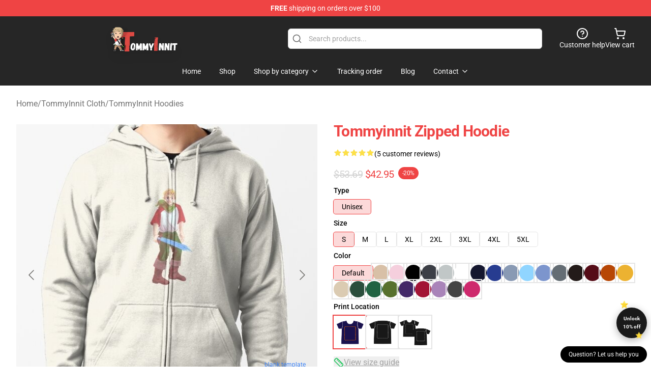

--- FILE ---
content_type: application/javascript
request_url: https://support-bubble.customedge.co/support-bubble.js
body_size: 29089
content:
(function(){"use strict";var us=document.createElement("style");us.textContent=`iframe{border:1px solid #eee;border-radius:10px}#support-modal[data-v-bab2bf31]{position:fixed;top:0;left:0;width:100%;height:100%;background-color:#00000080;display:flex;justify-content:center;align-items:center;z-index:6969}.modal-content[data-v-bab2bf31]{position:relative;background-color:#fff;padding:2rem;border-radius:10px;min-width:300px;width:100%;text-align:left;line-height:2rem;max-height:calc(100vh - 100px);overflow-y:auto}@media screen and (min-width: 768px){.modal-content[data-v-bab2bf31]{width:696px}}.close[data-v-bab2bf31]{position:absolute;top:10px;right:10px;color:#000;cursor:pointer}.close svg[data-v-bab2bf31]{width:24px;height:24px}.button[data-v-bab2bf31]{display:block;width:100%;padding:6px;margin:10px 0;border:none;border-radius:4px;cursor:pointer;transition:background-color .3s;text-align:center}a[data-v-bab2bf31]{text-decoration:none}.button-primary[data-v-bab2bf31]{background-color:#000;color:#fff}.button-secondary[data-v-bab2bf31]{background-color:#f8f9fa;color:#333;border:1px solid #ddd}.button[data-v-bab2bf31]:hover{opacity:.8}.fade-enter-active[data-v-bab2bf31],.fade-leave-active[data-v-bab2bf31]{transition:opacity .32s}.fade-enter-from[data-v-bab2bf31],.fade-leave-to[data-v-bab2bf31]{opacity:0}button#support-bubble[data-v-76706b9c]{position:fixed;bottom:.5rem;right:.5rem;background-color:#000;color:#fff;padding:.5rem 1rem;border-radius:50px;font-size:12px;cursor:pointer;border:0;outline:0;z-index:100;line-height:1rem;height:auto}
/*$vite$:1*/`,document.head.appendChild(us);/**
* @vue/shared v3.5.13
* (c) 2018-present Yuxi (Evan) You and Vue contributors
* @license MIT
**//*! #__NO_SIDE_EFFECTS__ */function bn(e){const t=Object.create(null);for(const n of e.split(","))t[n]=1;return n=>n in t}const U={},ct=[],Me=()=>{},ui=()=>!1,Bt=e=>e.charCodeAt(0)===111&&e.charCodeAt(1)===110&&(e.charCodeAt(2)>122||e.charCodeAt(2)<97),_n=e=>e.startsWith("onUpdate:"),ee=Object.assign,vn=(e,t)=>{const n=e.indexOf(t);n>-1&&e.splice(n,1)},ai=Object.prototype.hasOwnProperty,$=(e,t)=>ai.call(e,t),P=Array.isArray,gt=e=>Ut(e)==="[object Map]",di=e=>Ut(e)==="[object Set]",I=e=>typeof e=="function",X=e=>typeof e=="string",ft=e=>typeof e=="symbol",Q=e=>e!==null&&typeof e=="object",as=e=>(Q(e)||I(e))&&I(e.then)&&I(e.catch),hi=Object.prototype.toString,Ut=e=>hi.call(e),pi=e=>Ut(e).slice(8,-1),gi=e=>Ut(e)==="[object Object]",yn=e=>X(e)&&e!=="NaN"&&e[0]!=="-"&&""+parseInt(e,10)===e,mt=bn(",key,ref,ref_for,ref_key,onVnodeBeforeMount,onVnodeMounted,onVnodeBeforeUpdate,onVnodeUpdated,onVnodeBeforeUnmount,onVnodeUnmounted"),Vt=e=>{const t=Object.create(null);return n=>t[n]||(t[n]=e(n))},mi=/-(\w)/g,ke=Vt(e=>e.replace(mi,(t,n)=>n?n.toUpperCase():"")),bi=/\B([A-Z])/g,Qe=Vt(e=>e.replace(bi,"-$1").toLowerCase()),ds=Vt(e=>e.charAt(0).toUpperCase()+e.slice(1)),xn=Vt(e=>e?`on${ds(e)}`:""),We=(e,t)=>!Object.is(e,t),Cn=(e,...t)=>{for(let n=0;n<e.length;n++)e[n](...t)},hs=(e,t,n,s=!1)=>{Object.defineProperty(e,t,{configurable:!0,enumerable:!1,writable:s,value:n})},_i=e=>{const t=parseFloat(e);return isNaN(t)?e:t},vi=e=>{const t=X(e)?Number(e):NaN;return isNaN(t)?e:t};let ps;const Kt=()=>ps||(ps=typeof globalThis<"u"?globalThis:typeof self<"u"?self:typeof window<"u"?window:typeof global<"u"?global:{});function wn(e){if(P(e)){const t={};for(let n=0;n<e.length;n++){const s=e[n],r=X(s)?wi(s):wn(s);if(r)for(const i in r)t[i]=r[i]}return t}else if(X(e)||Q(e))return e}const yi=/;(?![^(]*\))/g,xi=/:([^]+)/,Ci=/\/\*[^]*?\*\//g;function wi(e){const t={};return e.replace(Ci,"").split(yi).forEach(n=>{if(n){const s=n.split(xi);s.length>1&&(t[s[0].trim()]=s[1].trim())}}),t}function Tn(e){let t="";if(X(e))t=e;else if(P(e))for(let n=0;n<e.length;n++){const s=Tn(e[n]);s&&(t+=s+" ")}else if(Q(e))for(const n in e)e[n]&&(t+=n+" ");return t.trim()}const Ti=bn("itemscope,allowfullscreen,formnovalidate,ismap,nomodule,novalidate,readonly");function gs(e){return!!e||e===""}/**
* @vue/reactivity v3.5.13
* (c) 2018-present Yuxi (Evan) You and Vue contributors
* @license MIT
**/let me;class Si{constructor(t=!1){this.detached=t,this._active=!0,this.effects=[],this.cleanups=[],this._isPaused=!1,this.parent=me,!t&&me&&(this.index=(me.scopes||(me.scopes=[])).push(this)-1)}get active(){return this._active}pause(){if(this._active){this._isPaused=!0;let t,n;if(this.scopes)for(t=0,n=this.scopes.length;t<n;t++)this.scopes[t].pause();for(t=0,n=this.effects.length;t<n;t++)this.effects[t].pause()}}resume(){if(this._active&&this._isPaused){this._isPaused=!1;let t,n;if(this.scopes)for(t=0,n=this.scopes.length;t<n;t++)this.scopes[t].resume();for(t=0,n=this.effects.length;t<n;t++)this.effects[t].resume()}}run(t){if(this._active){const n=me;try{return me=this,t()}finally{me=n}}}on(){me=this}off(){me=this.parent}stop(t){if(this._active){this._active=!1;let n,s;for(n=0,s=this.effects.length;n<s;n++)this.effects[n].stop();for(this.effects.length=0,n=0,s=this.cleanups.length;n<s;n++)this.cleanups[n]();if(this.cleanups.length=0,this.scopes){for(n=0,s=this.scopes.length;n<s;n++)this.scopes[n].stop(!0);this.scopes.length=0}if(!this.detached&&this.parent&&!t){const r=this.parent.scopes.pop();r&&r!==this&&(this.parent.scopes[this.index]=r,r.index=this.index)}this.parent=void 0}}}function Ei(){return me}let k;const Sn=new WeakSet;class ms{constructor(t){this.fn=t,this.deps=void 0,this.depsTail=void 0,this.flags=5,this.next=void 0,this.cleanup=void 0,this.scheduler=void 0,me&&me.active&&me.effects.push(this)}pause(){this.flags|=64}resume(){this.flags&64&&(this.flags&=-65,Sn.has(this)&&(Sn.delete(this),this.trigger()))}notify(){this.flags&2&&!(this.flags&32)||this.flags&8||_s(this)}run(){if(!(this.flags&1))return this.fn();this.flags|=2,ws(this),vs(this);const t=k,n=Te;k=this,Te=!0;try{return this.fn()}finally{ys(this),k=t,Te=n,this.flags&=-3}}stop(){if(this.flags&1){for(let t=this.deps;t;t=t.nextDep)Mn(t);this.deps=this.depsTail=void 0,ws(this),this.onStop&&this.onStop(),this.flags&=-2}}trigger(){this.flags&64?Sn.add(this):this.scheduler?this.scheduler():this.runIfDirty()}runIfDirty(){On(this)&&this.run()}get dirty(){return On(this)}}let bs=0,bt,_t;function _s(e,t=!1){if(e.flags|=8,t){e.next=_t,_t=e;return}e.next=bt,bt=e}function En(){bs++}function An(){if(--bs>0)return;if(_t){let t=_t;for(_t=void 0;t;){const n=t.next;t.next=void 0,t.flags&=-9,t=n}}let e;for(;bt;){let t=bt;for(bt=void 0;t;){const n=t.next;if(t.next=void 0,t.flags&=-9,t.flags&1)try{t.trigger()}catch(s){e||(e=s)}t=n}}if(e)throw e}function vs(e){for(let t=e.deps;t;t=t.nextDep)t.version=-1,t.prevActiveLink=t.dep.activeLink,t.dep.activeLink=t}function ys(e){let t,n=e.depsTail,s=n;for(;s;){const r=s.prevDep;s.version===-1?(s===n&&(n=r),Mn(s),Ai(s)):t=s,s.dep.activeLink=s.prevActiveLink,s.prevActiveLink=void 0,s=r}e.deps=t,e.depsTail=n}function On(e){for(let t=e.deps;t;t=t.nextDep)if(t.dep.version!==t.version||t.dep.computed&&(xs(t.dep.computed)||t.dep.version!==t.version))return!0;return!!e._dirty}function xs(e){if(e.flags&4&&!(e.flags&16)||(e.flags&=-17,e.globalVersion===vt))return;e.globalVersion=vt;const t=e.dep;if(e.flags|=2,t.version>0&&!e.isSSR&&e.deps&&!On(e)){e.flags&=-3;return}const n=k,s=Te;k=e,Te=!0;try{vs(e);const r=e.fn(e._value);(t.version===0||We(r,e._value))&&(e._value=r,t.version++)}catch(r){throw t.version++,r}finally{k=n,Te=s,ys(e),e.flags&=-3}}function Mn(e,t=!1){const{dep:n,prevSub:s,nextSub:r}=e;if(s&&(s.nextSub=r,e.prevSub=void 0),r&&(r.prevSub=s,e.nextSub=void 0),n.subs===e&&(n.subs=s,!s&&n.computed)){n.computed.flags&=-5;for(let i=n.computed.deps;i;i=i.nextDep)Mn(i,!0)}!t&&!--n.sc&&n.map&&n.map.delete(n.key)}function Ai(e){const{prevDep:t,nextDep:n}=e;t&&(t.nextDep=n,e.prevDep=void 0),n&&(n.prevDep=t,e.nextDep=void 0)}let Te=!0;const Cs=[];function Ne(){Cs.push(Te),Te=!1}function De(){const e=Cs.pop();Te=e===void 0?!0:e}function ws(e){const{cleanup:t}=e;if(e.cleanup=void 0,t){const n=k;k=void 0;try{t()}finally{k=n}}}let vt=0;class Oi{constructor(t,n){this.sub=t,this.dep=n,this.version=n.version,this.nextDep=this.prevDep=this.nextSub=this.prevSub=this.prevActiveLink=void 0}}class Pn{constructor(t){this.computed=t,this.version=0,this.activeLink=void 0,this.subs=void 0,this.map=void 0,this.key=void 0,this.sc=0}track(t){if(!k||!Te||k===this.computed)return;let n=this.activeLink;if(n===void 0||n.sub!==k)n=this.activeLink=new Oi(k,this),k.deps?(n.prevDep=k.depsTail,k.depsTail.nextDep=n,k.depsTail=n):k.deps=k.depsTail=n,Ts(n);else if(n.version===-1&&(n.version=this.version,n.nextDep)){const s=n.nextDep;s.prevDep=n.prevDep,n.prevDep&&(n.prevDep.nextDep=s),n.prevDep=k.depsTail,n.nextDep=void 0,k.depsTail.nextDep=n,k.depsTail=n,k.deps===n&&(k.deps=s)}return n}trigger(t){this.version++,vt++,this.notify(t)}notify(t){En();try{for(let n=this.subs;n;n=n.prevSub)n.sub.notify()&&n.sub.dep.notify()}finally{An()}}}function Ts(e){if(e.dep.sc++,e.sub.flags&4){const t=e.dep.computed;if(t&&!e.dep.subs){t.flags|=20;for(let s=t.deps;s;s=s.nextDep)Ts(s)}const n=e.dep.subs;n!==e&&(e.prevSub=n,n&&(n.nextSub=e)),e.dep.subs=e}}const In=new WeakMap,Xe=Symbol(""),Fn=Symbol(""),yt=Symbol("");function re(e,t,n){if(Te&&k){let s=In.get(e);s||In.set(e,s=new Map);let r=s.get(n);r||(s.set(n,r=new Pn),r.map=s,r.key=n),r.track()}}function He(e,t,n,s,r,i){const o=In.get(e);if(!o){vt++;return}const l=f=>{f&&f.trigger()};if(En(),t==="clear")o.forEach(l);else{const f=P(e),d=f&&yn(n);if(f&&n==="length"){const a=Number(s);o.forEach((p,v)=>{(v==="length"||v===yt||!ft(v)&&v>=a)&&l(p)})}else switch((n!==void 0||o.has(void 0))&&l(o.get(n)),d&&l(o.get(yt)),t){case"add":f?d&&l(o.get("length")):(l(o.get(Xe)),gt(e)&&l(o.get(Fn)));break;case"delete":f||(l(o.get(Xe)),gt(e)&&l(o.get(Fn)));break;case"set":gt(e)&&l(o.get(Xe));break}}An()}function ut(e){const t=D(e);return t===e?t:(re(t,"iterate",yt),Se(e)?t:t.map(ce))}function Rn(e){return re(e=D(e),"iterate",yt),e}const Mi={__proto__:null,[Symbol.iterator](){return Ln(this,Symbol.iterator,ce)},concat(...e){return ut(this).concat(...e.map(t=>P(t)?ut(t):t))},entries(){return Ln(this,"entries",e=>(e[1]=ce(e[1]),e))},every(e,t){return $e(this,"every",e,t,void 0,arguments)},filter(e,t){return $e(this,"filter",e,t,n=>n.map(ce),arguments)},find(e,t){return $e(this,"find",e,t,ce,arguments)},findIndex(e,t){return $e(this,"findIndex",e,t,void 0,arguments)},findLast(e,t){return $e(this,"findLast",e,t,ce,arguments)},findLastIndex(e,t){return $e(this,"findLastIndex",e,t,void 0,arguments)},forEach(e,t){return $e(this,"forEach",e,t,void 0,arguments)},includes(...e){return Nn(this,"includes",e)},indexOf(...e){return Nn(this,"indexOf",e)},join(e){return ut(this).join(e)},lastIndexOf(...e){return Nn(this,"lastIndexOf",e)},map(e,t){return $e(this,"map",e,t,void 0,arguments)},pop(){return xt(this,"pop")},push(...e){return xt(this,"push",e)},reduce(e,...t){return Ss(this,"reduce",e,t)},reduceRight(e,...t){return Ss(this,"reduceRight",e,t)},shift(){return xt(this,"shift")},some(e,t){return $e(this,"some",e,t,void 0,arguments)},splice(...e){return xt(this,"splice",e)},toReversed(){return ut(this).toReversed()},toSorted(e){return ut(this).toSorted(e)},toSpliced(...e){return ut(this).toSpliced(...e)},unshift(...e){return xt(this,"unshift",e)},values(){return Ln(this,"values",ce)}};function Ln(e,t,n){const s=Rn(e),r=s[t]();return s!==e&&!Se(e)&&(r._next=r.next,r.next=()=>{const i=r._next();return i.value&&(i.value=n(i.value)),i}),r}const Pi=Array.prototype;function $e(e,t,n,s,r,i){const o=Rn(e),l=o!==e&&!Se(e),f=o[t];if(f!==Pi[t]){const p=f.apply(e,i);return l?ce(p):p}let d=n;o!==e&&(l?d=function(p,v){return n.call(this,ce(p),v,e)}:n.length>2&&(d=function(p,v){return n.call(this,p,v,e)}));const a=f.call(o,d,s);return l&&r?r(a):a}function Ss(e,t,n,s){const r=Rn(e);let i=n;return r!==e&&(Se(e)?n.length>3&&(i=function(o,l,f){return n.call(this,o,l,f,e)}):i=function(o,l,f){return n.call(this,o,ce(l),f,e)}),r[t](i,...s)}function Nn(e,t,n){const s=D(e);re(s,"iterate",yt);const r=s[t](...n);return(r===-1||r===!1)&&$n(n[0])?(n[0]=D(n[0]),s[t](...n)):r}function xt(e,t,n=[]){Ne(),En();const s=D(e)[t].apply(e,n);return An(),De(),s}const Ii=bn("__proto__,__v_isRef,__isVue"),Es=new Set(Object.getOwnPropertyNames(Symbol).filter(e=>e!=="arguments"&&e!=="caller").map(e=>Symbol[e]).filter(ft));function Fi(e){ft(e)||(e=String(e));const t=D(this);return re(t,"has",e),t.hasOwnProperty(e)}class As{constructor(t=!1,n=!1){this._isReadonly=t,this._isShallow=n}get(t,n,s){if(n==="__v_skip")return t.__v_skip;const r=this._isReadonly,i=this._isShallow;if(n==="__v_isReactive")return!r;if(n==="__v_isReadonly")return r;if(n==="__v_isShallow")return i;if(n==="__v_raw")return s===(r?i?Rs:Fs:i?Is:Ps).get(t)||Object.getPrototypeOf(t)===Object.getPrototypeOf(s)?t:void 0;const o=P(t);if(!r){let f;if(o&&(f=Mi[n]))return f;if(n==="hasOwnProperty")return Fi}const l=Reflect.get(t,n,se(t)?t:s);return(ft(n)?Es.has(n):Ii(n))||(r||re(t,"get",n),i)?l:se(l)?o&&yn(n)?l:l.value:Q(l)?r?Ls(l):Hn(l):l}}class Os extends As{constructor(t=!1){super(!1,t)}set(t,n,s,r){let i=t[n];if(!this._isShallow){const f=Ze(i);if(!Se(s)&&!Ze(s)&&(i=D(i),s=D(s)),!P(t)&&se(i)&&!se(s))return f?!1:(i.value=s,!0)}const o=P(t)&&yn(n)?Number(n)<t.length:$(t,n),l=Reflect.set(t,n,s,se(t)?t:r);return t===D(r)&&(o?We(s,i)&&He(t,"set",n,s):He(t,"add",n,s)),l}deleteProperty(t,n){const s=$(t,n);t[n];const r=Reflect.deleteProperty(t,n);return r&&s&&He(t,"delete",n,void 0),r}has(t,n){const s=Reflect.has(t,n);return(!ft(n)||!Es.has(n))&&re(t,"has",n),s}ownKeys(t){return re(t,"iterate",P(t)?"length":Xe),Reflect.ownKeys(t)}}class Ms extends As{constructor(t=!1){super(!0,t)}set(t,n){return!0}deleteProperty(t,n){return!0}}const Ri=new Os,Li=new Ms,Ni=new Os(!0),Di=new Ms(!0),Dn=e=>e,kt=e=>Reflect.getPrototypeOf(e);function Hi(e,t,n){return function(...s){const r=this.__v_raw,i=D(r),o=gt(i),l=e==="entries"||e===Symbol.iterator&&o,f=e==="keys"&&o,d=r[e](...s),a=n?Dn:t?jn:ce;return!t&&re(i,"iterate",f?Fn:Xe),{next(){const{value:p,done:v}=d.next();return v?{value:p,done:v}:{value:l?[a(p[0]),a(p[1])]:a(p),done:v}},[Symbol.iterator](){return this}}}}function Wt(e){return function(...t){return e==="delete"?!1:e==="clear"?void 0:this}}function $i(e,t){const n={get(r){const i=this.__v_raw,o=D(i),l=D(r);e||(We(r,l)&&re(o,"get",r),re(o,"get",l));const{has:f}=kt(o),d=t?Dn:e?jn:ce;if(f.call(o,r))return d(i.get(r));if(f.call(o,l))return d(i.get(l));i!==o&&i.get(r)},get size(){const r=this.__v_raw;return!e&&re(D(r),"iterate",Xe),Reflect.get(r,"size",r)},has(r){const i=this.__v_raw,o=D(i),l=D(r);return e||(We(r,l)&&re(o,"has",r),re(o,"has",l)),r===l?i.has(r):i.has(r)||i.has(l)},forEach(r,i){const o=this,l=o.__v_raw,f=D(l),d=t?Dn:e?jn:ce;return!e&&re(f,"iterate",Xe),l.forEach((a,p)=>r.call(i,d(a),d(p),o))}};return ee(n,e?{add:Wt("add"),set:Wt("set"),delete:Wt("delete"),clear:Wt("clear")}:{add(r){!t&&!Se(r)&&!Ze(r)&&(r=D(r));const i=D(this);return kt(i).has.call(i,r)||(i.add(r),He(i,"add",r,r)),this},set(r,i){!t&&!Se(i)&&!Ze(i)&&(i=D(i));const o=D(this),{has:l,get:f}=kt(o);let d=l.call(o,r);d||(r=D(r),d=l.call(o,r));const a=f.call(o,r);return o.set(r,i),d?We(i,a)&&He(o,"set",r,i):He(o,"add",r,i),this},delete(r){const i=D(this),{has:o,get:l}=kt(i);let f=o.call(i,r);f||(r=D(r),f=o.call(i,r)),l&&l.call(i,r);const d=i.delete(r);return f&&He(i,"delete",r,void 0),d},clear(){const r=D(this),i=r.size!==0,o=r.clear();return i&&He(r,"clear",void 0,void 0),o}}),["keys","values","entries",Symbol.iterator].forEach(r=>{n[r]=Hi(r,e,t)}),n}function qt(e,t){const n=$i(e,t);return(s,r,i)=>r==="__v_isReactive"?!e:r==="__v_isReadonly"?e:r==="__v_raw"?s:Reflect.get($(n,r)&&r in s?n:s,r,i)}const ji={get:qt(!1,!1)},Bi={get:qt(!1,!0)},Ui={get:qt(!0,!1)},Vi={get:qt(!0,!0)},Ps=new WeakMap,Is=new WeakMap,Fs=new WeakMap,Rs=new WeakMap;function Ki(e){switch(e){case"Object":case"Array":return 1;case"Map":case"Set":case"WeakMap":case"WeakSet":return 2;default:return 0}}function ki(e){return e.__v_skip||!Object.isExtensible(e)?0:Ki(pi(e))}function Hn(e){return Ze(e)?e:Gt(e,!1,Ri,ji,Ps)}function Wi(e){return Gt(e,!1,Ni,Bi,Is)}function Ls(e){return Gt(e,!0,Li,Ui,Fs)}function cc(e){return Gt(e,!0,Di,Vi,Rs)}function Gt(e,t,n,s,r){if(!Q(e)||e.__v_raw&&!(t&&e.__v_isReactive))return e;const i=r.get(e);if(i)return i;const o=ki(e);if(o===0)return e;const l=new Proxy(e,o===2?s:n);return r.set(e,l),l}function Ct(e){return Ze(e)?Ct(e.__v_raw):!!(e&&e.__v_isReactive)}function Ze(e){return!!(e&&e.__v_isReadonly)}function Se(e){return!!(e&&e.__v_isShallow)}function $n(e){return e?!!e.__v_raw:!1}function D(e){const t=e&&e.__v_raw;return t?D(t):e}function qi(e){return!$(e,"__v_skip")&&Object.isExtensible(e)&&hs(e,"__v_skip",!0),e}const ce=e=>Q(e)?Hn(e):e,jn=e=>Q(e)?Ls(e):e;function se(e){return e?e.__v_isRef===!0:!1}function Ns(e){return Gi(e,!1)}function Gi(e,t){return se(e)?e:new zi(e,t)}class zi{constructor(t,n){this.dep=new Pn,this.__v_isRef=!0,this.__v_isShallow=!1,this._rawValue=n?t:D(t),this._value=n?t:ce(t),this.__v_isShallow=n}get value(){return this.dep.track(),this._value}set value(t){const n=this._rawValue,s=this.__v_isShallow||Se(t)||Ze(t);t=s?t:D(t),We(t,n)&&(this._rawValue=t,this._value=s?t:ce(t),this.dep.trigger())}}function Ji(e){return se(e)?e.value:e}const Yi={get:(e,t,n)=>t==="__v_raw"?e:Ji(Reflect.get(e,t,n)),set:(e,t,n,s)=>{const r=e[t];return se(r)&&!se(n)?(r.value=n,!0):Reflect.set(e,t,n,s)}};function Ds(e){return Ct(e)?e:new Proxy(e,Yi)}class Qi{constructor(t,n,s){this.fn=t,this.setter=n,this._value=void 0,this.dep=new Pn(this),this.__v_isRef=!0,this.deps=void 0,this.depsTail=void 0,this.flags=16,this.globalVersion=vt-1,this.next=void 0,this.effect=this,this.__v_isReadonly=!n,this.isSSR=s}notify(){if(this.flags|=16,!(this.flags&8)&&k!==this)return _s(this,!0),!0}get value(){const t=this.dep.track();return xs(this),t&&(t.version=this.dep.version),this._value}set value(t){this.setter&&this.setter(t)}}function Xi(e,t,n=!1){let s,r;return I(e)?s=e:(s=e.get,r=e.set),new Qi(s,r,n)}const zt={},Jt=new WeakMap;let et;function Zi(e,t=!1,n=et){if(n){let s=Jt.get(n);s||Jt.set(n,s=[]),s.push(e)}}function eo(e,t,n=U){const{immediate:s,deep:r,once:i,scheduler:o,augmentJob:l,call:f}=n,d=A=>r?A:Se(A)||r===!1||r===0?je(A,1):je(A);let a,p,v,w,F=!1,R=!1;if(se(e)?(p=()=>e.value,F=Se(e)):Ct(e)?(p=()=>d(e),F=!0):P(e)?(R=!0,F=e.some(A=>Ct(A)||Se(A)),p=()=>e.map(A=>{if(se(A))return A.value;if(Ct(A))return d(A);if(I(A))return f?f(A,2):A()})):I(e)?t?p=f?()=>f(e,2):e:p=()=>{if(v){Ne();try{v()}finally{De()}}const A=et;et=a;try{return f?f(e,3,[w]):e(w)}finally{et=A}}:p=Me,t&&r){const A=p,W=r===!0?1/0:r;p=()=>je(A(),W)}const Z=Ei(),H=()=>{a.stop(),Z&&Z.active&&vn(Z.effects,a)};if(i&&t){const A=t;t=(...W)=>{A(...W),H()}}let V=R?new Array(e.length).fill(zt):zt;const K=A=>{if(!(!(a.flags&1)||!a.dirty&&!A))if(t){const W=a.run();if(r||F||(R?W.some((te,he)=>We(te,V[he])):We(W,V))){v&&v();const te=et;et=a;try{const he=[W,V===zt?void 0:R&&V[0]===zt?[]:V,w];f?f(t,3,he):t(...he),V=W}finally{et=te}}}else a.run()};return l&&l(K),a=new ms(p),a.scheduler=o?()=>o(K,!1):K,w=A=>Zi(A,!1,a),v=a.onStop=()=>{const A=Jt.get(a);if(A){if(f)f(A,4);else for(const W of A)W();Jt.delete(a)}},t?s?K(!0):V=a.run():o?o(K.bind(null,!0),!0):a.run(),H.pause=a.pause.bind(a),H.resume=a.resume.bind(a),H.stop=H,H}function je(e,t=1/0,n){if(t<=0||!Q(e)||e.__v_skip||(n=n||new Set,n.has(e)))return e;if(n.add(e),t--,se(e))je(e.value,t,n);else if(P(e))for(let s=0;s<e.length;s++)je(e[s],t,n);else if(di(e)||gt(e))e.forEach(s=>{je(s,t,n)});else if(gi(e)){for(const s in e)je(e[s],t,n);for(const s of Object.getOwnPropertySymbols(e))Object.prototype.propertyIsEnumerable.call(e,s)&&je(e[s],t,n)}return e}/**
* @vue/runtime-core v3.5.13
* (c) 2018-present Yuxi (Evan) You and Vue contributors
* @license MIT
**/const wt=[];let Bn=!1;function fc(e,...t){if(Bn)return;Bn=!0,Ne();const n=wt.length?wt[wt.length-1].component:null,s=n&&n.appContext.config.warnHandler,r=to();if(s)at(s,n,11,[e+t.map(i=>{var o,l;return(l=(o=i.toString)==null?void 0:o.call(i))!=null?l:JSON.stringify(i)}).join(""),n&&n.proxy,r.map(({vnode:i})=>`at <${Dr(n,i.type)}>`).join(`
`),r]);else{const i=[`[Vue warn]: ${e}`,...t];r.length&&i.push(`
`,...no(r)),console.warn(...i)}De(),Bn=!1}function to(){let e=wt[wt.length-1];if(!e)return[];const t=[];for(;e;){const n=t[0];n&&n.vnode===e?n.recurseCount++:t.push({vnode:e,recurseCount:0});const s=e.component&&e.component.parent;e=s&&s.vnode}return t}function no(e){const t=[];return e.forEach((n,s)=>{t.push(...s===0?[]:[`
`],...so(n))}),t}function so({vnode:e,recurseCount:t}){const n=t>0?`... (${t} recursive calls)`:"",s=e.component?e.component.parent==null:!1,r=` at <${Dr(e.component,e.type,s)}`,i=">"+n;return e.props?[r,...ro(e.props),i]:[r+i]}function ro(e){const t=[],n=Object.keys(e);return n.slice(0,3).forEach(s=>{t.push(...Hs(s,e[s]))}),n.length>3&&t.push(" ..."),t}function Hs(e,t,n){return X(t)?(t=JSON.stringify(t),n?t:[`${e}=${t}`]):typeof t=="number"||typeof t=="boolean"||t==null?n?t:[`${e}=${t}`]:se(t)?(t=Hs(e,D(t.value),!0),n?t:[`${e}=Ref<`,t,">"]):I(t)?[`${e}=fn${t.name?`<${t.name}>`:""}`]:(t=D(t),n?t:[`${e}=`,t])}function at(e,t,n,s){try{return s?e(...s):e()}catch(r){Yt(r,t,n)}}function Ee(e,t,n,s){if(I(e)){const r=at(e,t,n,s);return r&&as(r)&&r.catch(i=>{Yt(i,t,n)}),r}if(P(e)){const r=[];for(let i=0;i<e.length;i++)r.push(Ee(e[i],t,n,s));return r}}function Yt(e,t,n,s=!0){const r=t?t.vnode:null,{errorHandler:i,throwUnhandledErrorInProduction:o}=t&&t.appContext.config||U;if(t){let l=t.parent;const f=t.proxy,d=`https://vuejs.org/error-reference/#runtime-${n}`;for(;l;){const a=l.ec;if(a){for(let p=0;p<a.length;p++)if(a[p](e,f,d)===!1)return}l=l.parent}if(i){Ne(),at(i,null,10,[e,f,d]),De();return}}io(e,n,r,s,o)}function io(e,t,n,s=!0,r=!1){if(r)throw e;console.error(e)}const fe=[];let Pe=-1;const dt=[];let qe=null,ht=0;const $s=Promise.resolve();let Qt=null;function oo(e){const t=Qt||$s;return e?t.then(this?e.bind(this):e):t}function lo(e){let t=Pe+1,n=fe.length;for(;t<n;){const s=t+n>>>1,r=fe[s],i=Tt(r);i<e||i===e&&r.flags&2?t=s+1:n=s}return t}function Un(e){if(!(e.flags&1)){const t=Tt(e),n=fe[fe.length-1];!n||!(e.flags&2)&&t>=Tt(n)?fe.push(e):fe.splice(lo(t),0,e),e.flags|=1,js()}}function js(){Qt||(Qt=$s.then(Vs))}function co(e){P(e)?dt.push(...e):qe&&e.id===-1?qe.splice(ht+1,0,e):e.flags&1||(dt.push(e),e.flags|=1),js()}function Bs(e,t,n=Pe+1){for(;n<fe.length;n++){const s=fe[n];if(s&&s.flags&2){if(e&&s.id!==e.uid)continue;fe.splice(n,1),n--,s.flags&4&&(s.flags&=-2),s(),s.flags&4||(s.flags&=-2)}}}function Us(e){if(dt.length){const t=[...new Set(dt)].sort((n,s)=>Tt(n)-Tt(s));if(dt.length=0,qe){qe.push(...t);return}for(qe=t,ht=0;ht<qe.length;ht++){const n=qe[ht];n.flags&4&&(n.flags&=-2),n.flags&8||n(),n.flags&=-2}qe=null,ht=0}}const Tt=e=>e.id==null?e.flags&2?-1:1/0:e.id;function Vs(e){try{for(Pe=0;Pe<fe.length;Pe++){const t=fe[Pe];t&&!(t.flags&8)&&(t.flags&4&&(t.flags&=-2),at(t,t.i,t.i?15:14),t.flags&4||(t.flags&=-2))}}finally{for(;Pe<fe.length;Pe++){const t=fe[Pe];t&&(t.flags&=-2)}Pe=-1,fe.length=0,Us(),Qt=null,(fe.length||dt.length)&&Vs()}}let be=null,Ks=null;function Xt(e){const t=be;return be=e,Ks=e&&e.type.__scopeId||null,t}function ks(e,t=be,n){if(!t||e._n)return e;const s=(...r)=>{s._d&&Ar(-1);const i=Xt(t);let o;try{o=e(...r)}finally{Xt(i),s._d&&Ar(1)}return o};return s._n=!0,s._c=!0,s._d=!0,s}function fo(e,t){if(be===null)return e;const n=dn(be),s=e.dirs||(e.dirs=[]);for(let r=0;r<t.length;r++){let[i,o,l,f=U]=t[r];i&&(I(i)&&(i={mounted:i,updated:i}),i.deep&&je(o),s.push({dir:i,instance:n,value:o,oldValue:void 0,arg:l,modifiers:f}))}return e}function tt(e,t,n,s){const r=e.dirs,i=t&&t.dirs;for(let o=0;o<r.length;o++){const l=r[o];i&&(l.oldValue=i[o].value);let f=l.dir[s];f&&(Ne(),Ee(f,n,8,[e.el,l,e,t]),De())}}const uo=Symbol("_vte"),Ws=e=>e.__isTeleport,Ge=Symbol("_leaveCb"),Zt=Symbol("_enterCb");function ao(){const e={isMounted:!1,isLeaving:!1,isUnmounting:!1,leavingVNodes:new Map};return er(()=>{e.isMounted=!0}),tr(()=>{e.isUnmounting=!0}),e}const we=[Function,Array],qs={mode:String,appear:Boolean,persisted:Boolean,onBeforeEnter:we,onEnter:we,onAfterEnter:we,onEnterCancelled:we,onBeforeLeave:we,onLeave:we,onAfterLeave:we,onLeaveCancelled:we,onBeforeAppear:we,onAppear:we,onAfterAppear:we,onAppearCancelled:we},Gs=e=>{const t=e.subTree;return t.component?Gs(t.component):t},ho={name:"BaseTransition",props:qs,setup(e,{slots:t}){const n=fl(),s=ao();return()=>{const r=t.default&&Qs(t.default(),!0);if(!r||!r.length)return;const i=zs(r),o=D(e),{mode:l}=o;if(s.isLeaving)return Kn(i);const f=Ys(i);if(!f)return Kn(i);let d=Vn(f,o,s,n,p=>d=p);f.type!==pe&&St(f,d);let a=n.subTree&&Ys(n.subTree);if(a&&a.type!==pe&&!st(f,a)&&Gs(n).type!==pe){let p=Vn(a,o,s,n);if(St(a,p),l==="out-in"&&f.type!==pe)return s.isLeaving=!0,p.afterLeave=()=>{s.isLeaving=!1,n.job.flags&8||n.update(),delete p.afterLeave,a=void 0},Kn(i);l==="in-out"&&f.type!==pe?p.delayLeave=(v,w,F)=>{const R=Js(s,a);R[String(a.key)]=a,v[Ge]=()=>{w(),v[Ge]=void 0,delete d.delayedLeave,a=void 0},d.delayedLeave=()=>{F(),delete d.delayedLeave,a=void 0}}:a=void 0}else a&&(a=void 0);return i}}};function zs(e){let t=e[0];if(e.length>1){for(const n of e)if(n.type!==pe){t=n;break}}return t}const po=ho;function Js(e,t){const{leavingVNodes:n}=e;let s=n.get(t.type);return s||(s=Object.create(null),n.set(t.type,s)),s}function Vn(e,t,n,s,r){const{appear:i,mode:o,persisted:l=!1,onBeforeEnter:f,onEnter:d,onAfterEnter:a,onEnterCancelled:p,onBeforeLeave:v,onLeave:w,onAfterLeave:F,onLeaveCancelled:R,onBeforeAppear:Z,onAppear:H,onAfterAppear:V,onAppearCancelled:K}=t,A=String(e.key),W=Js(n,e),te=(L,B)=>{L&&Ee(L,s,9,B)},he=(L,B)=>{const J=B[1];te(L,B),P(L)?L.every(S=>S.length<=1)&&J():L.length<=1&&J()},ge={mode:o,persisted:l,beforeEnter(L){let B=f;if(!n.isMounted)if(i)B=Z||f;else return;L[Ge]&&L[Ge](!0);const J=W[A];J&&st(e,J)&&J.el[Ge]&&J.el[Ge](),te(B,[L])},enter(L){let B=d,J=a,S=p;if(!n.isMounted)if(i)B=H||d,J=V||a,S=K||p;else return;let z=!1;const oe=L[Zt]=Ke=>{z||(z=!0,Ke?te(S,[L]):te(J,[L]),ge.delayedLeave&&ge.delayedLeave(),L[Zt]=void 0)};B?he(B,[L,oe]):oe()},leave(L,B){const J=String(e.key);if(L[Zt]&&L[Zt](!0),n.isUnmounting)return B();te(v,[L]);let S=!1;const z=L[Ge]=oe=>{S||(S=!0,B(),oe?te(R,[L]):te(F,[L]),L[Ge]=void 0,W[J]===e&&delete W[J])};W[J]=e,w?he(w,[L,z]):z()},clone(L){const B=Vn(L,t,n,s,r);return r&&r(B),B}};return ge}function Kn(e){if(tn(e))return e=ze(e),e.children=null,e}function Ys(e){if(!tn(e))return Ws(e.type)&&e.children?zs(e.children):e;const{shapeFlag:t,children:n}=e;if(n){if(t&16)return n[0];if(t&32&&I(n.default))return n.default()}}function St(e,t){e.shapeFlag&6&&e.component?(e.transition=t,St(e.component.subTree,t)):e.shapeFlag&128?(e.ssContent.transition=t.clone(e.ssContent),e.ssFallback.transition=t.clone(e.ssFallback)):e.transition=t}function Qs(e,t=!1,n){let s=[],r=0;for(let i=0;i<e.length;i++){let o=e[i];const l=n==null?o.key:String(n)+String(o.key!=null?o.key:i);o.type===Ae?(o.patchFlag&128&&r++,s=s.concat(Qs(o.children,t,l))):(t||o.type!==pe)&&s.push(l!=null?ze(o,{key:l}):o)}if(r>1)for(let i=0;i<s.length;i++)s[i].patchFlag=-2;return s}function Xs(e){e.ids=[e.ids[0]+e.ids[2]+++"-",0,0]}function en(e,t,n,s,r=!1){if(P(e)){e.forEach((F,R)=>en(F,t&&(P(t)?t[R]:t),n,s,r));return}if(Et(s)&&!r){s.shapeFlag&512&&s.type.__asyncResolved&&s.component.subTree.component&&en(e,t,n,s.component.subTree);return}const i=s.shapeFlag&4?dn(s.component):s.el,o=r?null:i,{i:l,r:f}=e,d=t&&t.r,a=l.refs===U?l.refs={}:l.refs,p=l.setupState,v=D(p),w=p===U?()=>!1:F=>$(v,F);if(d!=null&&d!==f&&(X(d)?(a[d]=null,w(d)&&(p[d]=null)):se(d)&&(d.value=null)),I(f))at(f,l,12,[o,a]);else{const F=X(f),R=se(f);if(F||R){const Z=()=>{if(e.f){const H=F?w(f)?p[f]:a[f]:f.value;r?P(H)&&vn(H,i):P(H)?H.includes(i)||H.push(i):F?(a[f]=[i],w(f)&&(p[f]=a[f])):(f.value=[i],e.k&&(a[e.k]=f.value))}else F?(a[f]=o,w(f)&&(p[f]=o)):R&&(f.value=o,e.k&&(a[e.k]=o))};o?(Z.id=-1,_e(Z,n)):Z()}}}Kt().requestIdleCallback,Kt().cancelIdleCallback;const Et=e=>!!e.type.__asyncLoader,tn=e=>e.type.__isKeepAlive;function go(e,t){Zs(e,"a",t)}function mo(e,t){Zs(e,"da",t)}function Zs(e,t,n=ie){const s=e.__wdc||(e.__wdc=()=>{let r=n;for(;r;){if(r.isDeactivated)return;r=r.parent}return e()});if(nn(t,s,n),n){let r=n.parent;for(;r&&r.parent;)tn(r.parent.vnode)&&bo(s,t,n,r),r=r.parent}}function bo(e,t,n,s){const r=nn(t,e,s,!0);nr(()=>{vn(s[t],r)},n)}function nn(e,t,n=ie,s=!1){if(n){const r=n[e]||(n[e]=[]),i=t.__weh||(t.__weh=(...o)=>{Ne();const l=Ft(n),f=Ee(t,n,e,o);return l(),De(),f});return s?r.unshift(i):r.push(i),i}}const Be=e=>(t,n=ie)=>{(!Rt||e==="sp")&&nn(e,(...s)=>t(...s),n)},_o=Be("bm"),er=Be("m"),vo=Be("bu"),yo=Be("u"),tr=Be("bum"),nr=Be("um"),xo=Be("sp"),Co=Be("rtg"),wo=Be("rtc");function To(e,t=ie){nn("ec",e,t)}const So=Symbol.for("v-ndc"),kn=e=>e?Fr(e)?dn(e):kn(e.parent):null,At=ee(Object.create(null),{$:e=>e,$el:e=>e.vnode.el,$data:e=>e.data,$props:e=>e.props,$attrs:e=>e.attrs,$slots:e=>e.slots,$refs:e=>e.refs,$parent:e=>kn(e.parent),$root:e=>kn(e.root),$host:e=>e.ce,$emit:e=>e.emit,$options:e=>Gn(e),$forceUpdate:e=>e.f||(e.f=()=>{Un(e.update)}),$nextTick:e=>e.n||(e.n=oo.bind(e.proxy)),$watch:e=>Go.bind(e)}),Wn=(e,t)=>e!==U&&!e.__isScriptSetup&&$(e,t),Eo={get({_:e},t){if(t==="__v_skip")return!0;const{ctx:n,setupState:s,data:r,props:i,accessCache:o,type:l,appContext:f}=e;let d;if(t[0]!=="$"){const w=o[t];if(w!==void 0)switch(w){case 1:return s[t];case 2:return r[t];case 4:return n[t];case 3:return i[t]}else{if(Wn(s,t))return o[t]=1,s[t];if(r!==U&&$(r,t))return o[t]=2,r[t];if((d=e.propsOptions[0])&&$(d,t))return o[t]=3,i[t];if(n!==U&&$(n,t))return o[t]=4,n[t];qn&&(o[t]=0)}}const a=At[t];let p,v;if(a)return t==="$attrs"&&re(e.attrs,"get",""),a(e);if((p=l.__cssModules)&&(p=p[t]))return p;if(n!==U&&$(n,t))return o[t]=4,n[t];if(v=f.config.globalProperties,$(v,t))return v[t]},set({_:e},t,n){const{data:s,setupState:r,ctx:i}=e;return Wn(r,t)?(r[t]=n,!0):s!==U&&$(s,t)?(s[t]=n,!0):$(e.props,t)||t[0]==="$"&&t.slice(1)in e?!1:(i[t]=n,!0)},has({_:{data:e,setupState:t,accessCache:n,ctx:s,appContext:r,propsOptions:i}},o){let l;return!!n[o]||e!==U&&$(e,o)||Wn(t,o)||(l=i[0])&&$(l,o)||$(s,o)||$(At,o)||$(r.config.globalProperties,o)},defineProperty(e,t,n){return n.get!=null?e._.accessCache[t]=0:$(n,"value")&&this.set(e,t,n.value,null),Reflect.defineProperty(e,t,n)}};function sr(e){return P(e)?e.reduce((t,n)=>(t[n]=null,t),{}):e}let qn=!0;function Ao(e){const t=Gn(e),n=e.proxy,s=e.ctx;qn=!1,t.beforeCreate&&rr(t.beforeCreate,e,"bc");const{data:r,computed:i,methods:o,watch:l,provide:f,inject:d,created:a,beforeMount:p,mounted:v,beforeUpdate:w,updated:F,activated:R,deactivated:Z,beforeDestroy:H,beforeUnmount:V,destroyed:K,unmounted:A,render:W,renderTracked:te,renderTriggered:he,errorCaptured:ge,serverPrefetch:L,expose:B,inheritAttrs:J,components:S,directives:z,filters:oe}=t;if(d&&Oo(d,s,null),o)for(const Y in o){const q=o[Y];I(q)&&(s[Y]=q.bind(n))}if(r){const Y=r.call(n,n);Q(Y)&&(e.data=Hn(Y))}if(qn=!0,i)for(const Y in i){const q=i[Y],ot=I(q)?q.bind(n,n):I(q.get)?q.get.bind(n,n):Me,gn=!I(q)&&I(q.set)?q.set.bind(n):Me,lt=_l({get:ot,set:gn});Object.defineProperty(s,Y,{enumerable:!0,configurable:!0,get:()=>lt.value,set:Re=>lt.value=Re})}if(l)for(const Y in l)ir(l[Y],s,n,Y);if(f){const Y=I(f)?f.call(n):f;Reflect.ownKeys(Y).forEach(q=>{Lo(q,Y[q])})}a&&rr(a,e,"c");function ne(Y,q){P(q)?q.forEach(ot=>Y(ot.bind(n))):q&&Y(q.bind(n))}if(ne(_o,p),ne(er,v),ne(vo,w),ne(yo,F),ne(go,R),ne(mo,Z),ne(To,ge),ne(wo,te),ne(Co,he),ne(tr,V),ne(nr,A),ne(xo,L),P(B))if(B.length){const Y=e.exposed||(e.exposed={});B.forEach(q=>{Object.defineProperty(Y,q,{get:()=>n[q],set:ot=>n[q]=ot})})}else e.exposed||(e.exposed={});W&&e.render===Me&&(e.render=W),J!=null&&(e.inheritAttrs=J),S&&(e.components=S),z&&(e.directives=z),L&&Xs(e)}function Oo(e,t,n=Me){P(e)&&(e=zn(e));for(const s in e){const r=e[s];let i;Q(r)?"default"in r?i=rn(r.from||s,r.default,!0):i=rn(r.from||s):i=rn(r),se(i)?Object.defineProperty(t,s,{enumerable:!0,configurable:!0,get:()=>i.value,set:o=>i.value=o}):t[s]=i}}function rr(e,t,n){Ee(P(e)?e.map(s=>s.bind(t.proxy)):e.bind(t.proxy),t,n)}function ir(e,t,n,s){let r=s.includes(".")?wr(n,s):()=>n[s];if(X(e)){const i=t[e];I(i)&&Xn(r,i)}else if(I(e))Xn(r,e.bind(n));else if(Q(e))if(P(e))e.forEach(i=>ir(i,t,n,s));else{const i=I(e.handler)?e.handler.bind(n):t[e.handler];I(i)&&Xn(r,i,e)}}function Gn(e){const t=e.type,{mixins:n,extends:s}=t,{mixins:r,optionsCache:i,config:{optionMergeStrategies:o}}=e.appContext,l=i.get(t);let f;return l?f=l:!r.length&&!n&&!s?f=t:(f={},r.length&&r.forEach(d=>sn(f,d,o,!0)),sn(f,t,o)),Q(t)&&i.set(t,f),f}function sn(e,t,n,s=!1){const{mixins:r,extends:i}=t;i&&sn(e,i,n,!0),r&&r.forEach(o=>sn(e,o,n,!0));for(const o in t)if(!(s&&o==="expose")){const l=Mo[o]||n&&n[o];e[o]=l?l(e[o],t[o]):t[o]}return e}const Mo={data:or,props:lr,emits:lr,methods:Ot,computed:Ot,beforeCreate:ue,created:ue,beforeMount:ue,mounted:ue,beforeUpdate:ue,updated:ue,beforeDestroy:ue,beforeUnmount:ue,destroyed:ue,unmounted:ue,activated:ue,deactivated:ue,errorCaptured:ue,serverPrefetch:ue,components:Ot,directives:Ot,watch:Io,provide:or,inject:Po};function or(e,t){return t?e?function(){return ee(I(e)?e.call(this,this):e,I(t)?t.call(this,this):t)}:t:e}function Po(e,t){return Ot(zn(e),zn(t))}function zn(e){if(P(e)){const t={};for(let n=0;n<e.length;n++)t[e[n]]=e[n];return t}return e}function ue(e,t){return e?[...new Set([].concat(e,t))]:t}function Ot(e,t){return e?ee(Object.create(null),e,t):t}function lr(e,t){return e?P(e)&&P(t)?[...new Set([...e,...t])]:ee(Object.create(null),sr(e),sr(t??{})):t}function Io(e,t){if(!e)return t;if(!t)return e;const n=ee(Object.create(null),e);for(const s in t)n[s]=ue(e[s],t[s]);return n}function cr(){return{app:null,config:{isNativeTag:ui,performance:!1,globalProperties:{},optionMergeStrategies:{},errorHandler:void 0,warnHandler:void 0,compilerOptions:{}},mixins:[],components:{},directives:{},provides:Object.create(null),optionsCache:new WeakMap,propsCache:new WeakMap,emitsCache:new WeakMap}}let Fo=0;function Ro(e,t){return function(s,r=null){I(s)||(s=ee({},s)),r!=null&&!Q(r)&&(r=null);const i=cr(),o=new WeakSet,l=[];let f=!1;const d=i.app={_uid:Fo++,_component:s,_props:r,_container:null,_context:i,_instance:null,version:yl,get config(){return i.config},set config(a){},use(a,...p){return o.has(a)||(a&&I(a.install)?(o.add(a),a.install(d,...p)):I(a)&&(o.add(a),a(d,...p))),d},mixin(a){return i.mixins.includes(a)||i.mixins.push(a),d},component(a,p){return p?(i.components[a]=p,d):i.components[a]},directive(a,p){return p?(i.directives[a]=p,d):i.directives[a]},mount(a,p,v){if(!f){const w=d._ceVNode||de(s,r);return w.appContext=i,v===!0?v="svg":v===!1&&(v=void 0),p&&t?t(w,a):e(w,a,v),f=!0,d._container=a,a.__vue_app__=d,dn(w.component)}},onUnmount(a){l.push(a)},unmount(){f&&(Ee(l,d._instance,16),e(null,d._container),delete d._container.__vue_app__)},provide(a,p){return i.provides[a]=p,d},runWithContext(a){const p=pt;pt=d;try{return a()}finally{pt=p}}};return d}}let pt=null;function Lo(e,t){if(ie){let n=ie.provides;const s=ie.parent&&ie.parent.provides;s===n&&(n=ie.provides=Object.create(s)),n[e]=t}}function rn(e,t,n=!1){const s=ie||be;if(s||pt){const r=pt?pt._context.provides:s?s.parent==null?s.vnode.appContext&&s.vnode.appContext.provides:s.parent.provides:void 0;if(r&&e in r)return r[e];if(arguments.length>1)return n&&I(t)?t.call(s&&s.proxy):t}}const fr={},ur=()=>Object.create(fr),ar=e=>Object.getPrototypeOf(e)===fr;function No(e,t,n,s=!1){const r={},i=ur();e.propsDefaults=Object.create(null),dr(e,t,r,i);for(const o in e.propsOptions[0])o in r||(r[o]=void 0);n?e.props=s?r:Wi(r):e.type.props?e.props=r:e.props=i,e.attrs=i}function Do(e,t,n,s){const{props:r,attrs:i,vnode:{patchFlag:o}}=e,l=D(r),[f]=e.propsOptions;let d=!1;if((s||o>0)&&!(o&16)){if(o&8){const a=e.vnode.dynamicProps;for(let p=0;p<a.length;p++){let v=a[p];if(on(e.emitsOptions,v))continue;const w=t[v];if(f)if($(i,v))w!==i[v]&&(i[v]=w,d=!0);else{const F=ke(v);r[F]=Jn(f,l,F,w,e,!1)}else w!==i[v]&&(i[v]=w,d=!0)}}}else{dr(e,t,r,i)&&(d=!0);let a;for(const p in l)(!t||!$(t,p)&&((a=Qe(p))===p||!$(t,a)))&&(f?n&&(n[p]!==void 0||n[a]!==void 0)&&(r[p]=Jn(f,l,p,void 0,e,!0)):delete r[p]);if(i!==l)for(const p in i)(!t||!$(t,p))&&(delete i[p],d=!0)}d&&He(e.attrs,"set","")}function dr(e,t,n,s){const[r,i]=e.propsOptions;let o=!1,l;if(t)for(let f in t){if(mt(f))continue;const d=t[f];let a;r&&$(r,a=ke(f))?!i||!i.includes(a)?n[a]=d:(l||(l={}))[a]=d:on(e.emitsOptions,f)||(!(f in s)||d!==s[f])&&(s[f]=d,o=!0)}if(i){const f=D(n),d=l||U;for(let a=0;a<i.length;a++){const p=i[a];n[p]=Jn(r,f,p,d[p],e,!$(d,p))}}return o}function Jn(e,t,n,s,r,i){const o=e[n];if(o!=null){const l=$(o,"default");if(l&&s===void 0){const f=o.default;if(o.type!==Function&&!o.skipFactory&&I(f)){const{propsDefaults:d}=r;if(n in d)s=d[n];else{const a=Ft(r);s=d[n]=f.call(null,t),a()}}else s=f;r.ce&&r.ce._setProp(n,s)}o[0]&&(i&&!l?s=!1:o[1]&&(s===""||s===Qe(n))&&(s=!0))}return s}const Ho=new WeakMap;function hr(e,t,n=!1){const s=n?Ho:t.propsCache,r=s.get(e);if(r)return r;const i=e.props,o={},l=[];let f=!1;if(!I(e)){const a=p=>{f=!0;const[v,w]=hr(p,t,!0);ee(o,v),w&&l.push(...w)};!n&&t.mixins.length&&t.mixins.forEach(a),e.extends&&a(e.extends),e.mixins&&e.mixins.forEach(a)}if(!i&&!f)return Q(e)&&s.set(e,ct),ct;if(P(i))for(let a=0;a<i.length;a++){const p=ke(i[a]);pr(p)&&(o[p]=U)}else if(i)for(const a in i){const p=ke(a);if(pr(p)){const v=i[a],w=o[p]=P(v)||I(v)?{type:v}:ee({},v),F=w.type;let R=!1,Z=!0;if(P(F))for(let H=0;H<F.length;++H){const V=F[H],K=I(V)&&V.name;if(K==="Boolean"){R=!0;break}else K==="String"&&(Z=!1)}else R=I(F)&&F.name==="Boolean";w[0]=R,w[1]=Z,(R||$(w,"default"))&&l.push(p)}}const d=[o,l];return Q(e)&&s.set(e,d),d}function pr(e){return e[0]!=="$"&&!mt(e)}const gr=e=>e[0]==="_"||e==="$stable",Yn=e=>P(e)?e.map(Ie):[Ie(e)],$o=(e,t,n)=>{if(t._n)return t;const s=ks((...r)=>Yn(t(...r)),n);return s._c=!1,s},mr=(e,t,n)=>{const s=e._ctx;for(const r in e){if(gr(r))continue;const i=e[r];if(I(i))t[r]=$o(r,i,s);else if(i!=null){const o=Yn(i);t[r]=()=>o}}},br=(e,t)=>{const n=Yn(t);e.slots.default=()=>n},_r=(e,t,n)=>{for(const s in t)(n||s!=="_")&&(e[s]=t[s])},jo=(e,t,n)=>{const s=e.slots=ur();if(e.vnode.shapeFlag&32){const r=t._;r?(_r(s,t,n),n&&hs(s,"_",r,!0)):mr(t,s)}else t&&br(e,t)},Bo=(e,t,n)=>{const{vnode:s,slots:r}=e;let i=!0,o=U;if(s.shapeFlag&32){const l=t._;l?n&&l===1?i=!1:_r(r,t,n):(i=!t.$stable,mr(t,r)),o=t}else t&&(br(e,t),o={default:1});if(i)for(const l in r)!gr(l)&&o[l]==null&&delete r[l]},_e=el;function Uo(e){return Vo(e)}function Vo(e,t){const n=Kt();n.__VUE__=!0;const{insert:s,remove:r,patchProp:i,createElement:o,createText:l,createComment:f,setText:d,setElementText:a,parentNode:p,nextSibling:v,setScopeId:w=Me,insertStaticContent:F}=e,R=(c,u,h,b=null,g=null,m=null,C=void 0,x=null,y=!!u.dynamicChildren)=>{if(c===u)return;c&&!st(c,u)&&(b=mn(c),Re(c,g,m,!0),c=null),u.patchFlag===-2&&(y=!1,u.dynamicChildren=null);const{type:_,ref:O,shapeFlag:T}=u;switch(_){case ln:Z(c,u,h,b);break;case pe:H(c,u,h,b);break;case es:c==null&&V(u,h,b,C);break;case Ae:S(c,u,h,b,g,m,C,x,y);break;default:T&1?W(c,u,h,b,g,m,C,x,y):T&6?z(c,u,h,b,g,m,C,x,y):(T&64||T&128)&&_.process(c,u,h,b,g,m,C,x,y,$t)}O!=null&&g&&en(O,c&&c.ref,m,u||c,!u)},Z=(c,u,h,b)=>{if(c==null)s(u.el=l(u.children),h,b);else{const g=u.el=c.el;u.children!==c.children&&d(g,u.children)}},H=(c,u,h,b)=>{c==null?s(u.el=f(u.children||""),h,b):u.el=c.el},V=(c,u,h,b)=>{[c.el,c.anchor]=F(c.children,u,h,b,c.el,c.anchor)},K=({el:c,anchor:u},h,b)=>{let g;for(;c&&c!==u;)g=v(c),s(c,h,b),c=g;s(u,h,b)},A=({el:c,anchor:u})=>{let h;for(;c&&c!==u;)h=v(c),r(c),c=h;r(u)},W=(c,u,h,b,g,m,C,x,y)=>{u.type==="svg"?C="svg":u.type==="math"&&(C="mathml"),c==null?te(u,h,b,g,m,C,x,y):L(c,u,g,m,C,x,y)},te=(c,u,h,b,g,m,C,x)=>{let y,_;const{props:O,shapeFlag:T,transition:E,dirs:M}=c;if(y=c.el=o(c.type,m,O&&O.is,O),T&8?a(y,c.children):T&16&&ge(c.children,y,null,b,g,Qn(c,m),C,x),M&&tt(c,null,b,"created"),he(y,c,c.scopeId,C,b),O){for(const G in O)G!=="value"&&!mt(G)&&i(y,G,null,O[G],m,b);"value"in O&&i(y,"value",null,O.value,m),(_=O.onVnodeBeforeMount)&&Fe(_,b,c)}M&&tt(c,null,b,"beforeMount");const N=Ko(g,E);N&&E.beforeEnter(y),s(y,u,h),((_=O&&O.onVnodeMounted)||N||M)&&_e(()=>{_&&Fe(_,b,c),N&&E.enter(y),M&&tt(c,null,b,"mounted")},g)},he=(c,u,h,b,g)=>{if(h&&w(c,h),b)for(let m=0;m<b.length;m++)w(c,b[m]);if(g){let m=g.subTree;if(u===m||Er(m.type)&&(m.ssContent===u||m.ssFallback===u)){const C=g.vnode;he(c,C,C.scopeId,C.slotScopeIds,g.parent)}}},ge=(c,u,h,b,g,m,C,x,y=0)=>{for(let _=y;_<c.length;_++){const O=c[_]=x?Je(c[_]):Ie(c[_]);R(null,O,u,h,b,g,m,C,x)}},L=(c,u,h,b,g,m,C)=>{const x=u.el=c.el;let{patchFlag:y,dynamicChildren:_,dirs:O}=u;y|=c.patchFlag&16;const T=c.props||U,E=u.props||U;let M;if(h&&nt(h,!1),(M=E.onVnodeBeforeUpdate)&&Fe(M,h,u,c),O&&tt(u,c,h,"beforeUpdate"),h&&nt(h,!0),(T.innerHTML&&E.innerHTML==null||T.textContent&&E.textContent==null)&&a(x,""),_?B(c.dynamicChildren,_,x,h,b,Qn(u,g),m):C||q(c,u,x,null,h,b,Qn(u,g),m,!1),y>0){if(y&16)J(x,T,E,h,g);else if(y&2&&T.class!==E.class&&i(x,"class",null,E.class,g),y&4&&i(x,"style",T.style,E.style,g),y&8){const N=u.dynamicProps;for(let G=0;G<N.length;G++){const j=N[G],ye=T[j],le=E[j];(le!==ye||j==="value")&&i(x,j,ye,le,g,h)}}y&1&&c.children!==u.children&&a(x,u.children)}else!C&&_==null&&J(x,T,E,h,g);((M=E.onVnodeUpdated)||O)&&_e(()=>{M&&Fe(M,h,u,c),O&&tt(u,c,h,"updated")},b)},B=(c,u,h,b,g,m,C)=>{for(let x=0;x<u.length;x++){const y=c[x],_=u[x],O=y.el&&(y.type===Ae||!st(y,_)||y.shapeFlag&70)?p(y.el):h;R(y,_,O,null,b,g,m,C,!0)}},J=(c,u,h,b,g)=>{if(u!==h){if(u!==U)for(const m in u)!mt(m)&&!(m in h)&&i(c,m,u[m],null,g,b);for(const m in h){if(mt(m))continue;const C=h[m],x=u[m];C!==x&&m!=="value"&&i(c,m,x,C,g,b)}"value"in h&&i(c,"value",u.value,h.value,g)}},S=(c,u,h,b,g,m,C,x,y)=>{const _=u.el=c?c.el:l(""),O=u.anchor=c?c.anchor:l("");let{patchFlag:T,dynamicChildren:E,slotScopeIds:M}=u;M&&(x=x?x.concat(M):M),c==null?(s(_,h,b),s(O,h,b),ge(u.children||[],h,O,g,m,C,x,y)):T>0&&T&64&&E&&c.dynamicChildren?(B(c.dynamicChildren,E,h,g,m,C,x),(u.key!=null||g&&u===g.subTree)&&vr(c,u,!0)):q(c,u,h,O,g,m,C,x,y)},z=(c,u,h,b,g,m,C,x,y)=>{u.slotScopeIds=x,c==null?u.shapeFlag&512?g.ctx.activate(u,h,b,C,y):oe(u,h,b,g,m,C,y):Ke(c,u,y)},oe=(c,u,h,b,g,m,C)=>{const x=c.component=cl(c,b,g);if(tn(c)&&(x.ctx.renderer=$t),ul(x,!1,C),x.asyncDep){if(g&&g.registerDep(x,ne,C),!c.el){const y=x.subTree=de(pe);H(null,y,u,h)}}else ne(x,c,u,h,g,m,C)},Ke=(c,u,h)=>{const b=u.component=c.component;if(Xo(c,u,h))if(b.asyncDep&&!b.asyncResolved){Y(b,u,h);return}else b.next=u,b.update();else u.el=c.el,b.vnode=u},ne=(c,u,h,b,g,m,C)=>{const x=()=>{if(c.isMounted){let{next:T,bu:E,u:M,parent:N,vnode:G}=c;{const xe=yr(c);if(xe){T&&(T.el=G.el,Y(c,T,C)),xe.asyncDep.then(()=>{c.isUnmounted||x()});return}}let j=T,ye;nt(c,!1),T?(T.el=G.el,Y(c,T,C)):T=G,E&&Cn(E),(ye=T.props&&T.props.onVnodeBeforeUpdate)&&Fe(ye,N,T,G),nt(c,!0);const le=Zn(c),Oe=c.subTree;c.subTree=le,R(Oe,le,p(Oe.el),mn(Oe),c,g,m),T.el=le.el,j===null&&Zo(c,le.el),M&&_e(M,g),(ye=T.props&&T.props.onVnodeUpdated)&&_e(()=>Fe(ye,N,T,G),g)}else{let T;const{el:E,props:M}=u,{bm:N,m:G,parent:j,root:ye,type:le}=c,Oe=Et(u);if(nt(c,!1),N&&Cn(N),!Oe&&(T=M&&M.onVnodeBeforeMount)&&Fe(T,j,u),nt(c,!0),E&&li){const xe=()=>{c.subTree=Zn(c),li(E,c.subTree,c,g,null)};Oe&&le.__asyncHydrate?le.__asyncHydrate(E,c,xe):xe()}else{ye.ce&&ye.ce._injectChildStyle(le);const xe=c.subTree=Zn(c);R(null,xe,h,b,c,g,m),u.el=xe.el}if(G&&_e(G,g),!Oe&&(T=M&&M.onVnodeMounted)){const xe=u;_e(()=>Fe(T,j,xe),g)}(u.shapeFlag&256||j&&Et(j.vnode)&&j.vnode.shapeFlag&256)&&c.a&&_e(c.a,g),c.isMounted=!0,u=h=b=null}};c.scope.on();const y=c.effect=new ms(x);c.scope.off();const _=c.update=y.run.bind(y),O=c.job=y.runIfDirty.bind(y);O.i=c,O.id=c.uid,y.scheduler=()=>Un(O),nt(c,!0),_()},Y=(c,u,h)=>{u.component=c;const b=c.vnode.props;c.vnode=u,c.next=null,Do(c,u.props,b,h),Bo(c,u.children,h),Ne(),Bs(c),De()},q=(c,u,h,b,g,m,C,x,y=!1)=>{const _=c&&c.children,O=c?c.shapeFlag:0,T=u.children,{patchFlag:E,shapeFlag:M}=u;if(E>0){if(E&128){gn(_,T,h,b,g,m,C,x,y);return}else if(E&256){ot(_,T,h,b,g,m,C,x,y);return}}M&8?(O&16&&Ht(_,g,m),T!==_&&a(h,T)):O&16?M&16?gn(_,T,h,b,g,m,C,x,y):Ht(_,g,m,!0):(O&8&&a(h,""),M&16&&ge(T,h,b,g,m,C,x,y))},ot=(c,u,h,b,g,m,C,x,y)=>{c=c||ct,u=u||ct;const _=c.length,O=u.length,T=Math.min(_,O);let E;for(E=0;E<T;E++){const M=u[E]=y?Je(u[E]):Ie(u[E]);R(c[E],M,h,null,g,m,C,x,y)}_>O?Ht(c,g,m,!0,!1,T):ge(u,h,b,g,m,C,x,y,T)},gn=(c,u,h,b,g,m,C,x,y)=>{let _=0;const O=u.length;let T=c.length-1,E=O-1;for(;_<=T&&_<=E;){const M=c[_],N=u[_]=y?Je(u[_]):Ie(u[_]);if(st(M,N))R(M,N,h,null,g,m,C,x,y);else break;_++}for(;_<=T&&_<=E;){const M=c[T],N=u[E]=y?Je(u[E]):Ie(u[E]);if(st(M,N))R(M,N,h,null,g,m,C,x,y);else break;T--,E--}if(_>T){if(_<=E){const M=E+1,N=M<O?u[M].el:b;for(;_<=E;)R(null,u[_]=y?Je(u[_]):Ie(u[_]),h,N,g,m,C,x,y),_++}}else if(_>E)for(;_<=T;)Re(c[_],g,m,!0),_++;else{const M=_,N=_,G=new Map;for(_=N;_<=E;_++){const Ce=u[_]=y?Je(u[_]):Ie(u[_]);Ce.key!=null&&G.set(Ce.key,_)}let j,ye=0;const le=E-N+1;let Oe=!1,xe=0;const jt=new Array(le);for(_=0;_<le;_++)jt[_]=0;for(_=M;_<=T;_++){const Ce=c[_];if(ye>=le){Re(Ce,g,m,!0);continue}let Le;if(Ce.key!=null)Le=G.get(Ce.key);else for(j=N;j<=E;j++)if(jt[j-N]===0&&st(Ce,u[j])){Le=j;break}Le===void 0?Re(Ce,g,m,!0):(jt[Le-N]=_+1,Le>=xe?xe=Le:Oe=!0,R(Ce,u[Le],h,null,g,m,C,x,y),ye++)}const ci=Oe?ko(jt):ct;for(j=ci.length-1,_=le-1;_>=0;_--){const Ce=N+_,Le=u[Ce],fi=Ce+1<O?u[Ce+1].el:b;jt[_]===0?R(null,Le,h,fi,g,m,C,x,y):Oe&&(j<0||_!==ci[j]?lt(Le,h,fi,2):j--)}}},lt=(c,u,h,b,g=null)=>{const{el:m,type:C,transition:x,children:y,shapeFlag:_}=c;if(_&6){lt(c.component.subTree,u,h,b);return}if(_&128){c.suspense.move(u,h,b);return}if(_&64){C.move(c,u,h,$t);return}if(C===Ae){s(m,u,h);for(let T=0;T<y.length;T++)lt(y[T],u,h,b);s(c.anchor,u,h);return}if(C===es){K(c,u,h);return}if(b!==2&&_&1&&x)if(b===0)x.beforeEnter(m),s(m,u,h),_e(()=>x.enter(m),g);else{const{leave:T,delayLeave:E,afterLeave:M}=x,N=()=>s(m,u,h),G=()=>{T(m,()=>{N(),M&&M()})};E?E(m,N,G):G()}else s(m,u,h)},Re=(c,u,h,b=!1,g=!1)=>{const{type:m,props:C,ref:x,children:y,dynamicChildren:_,shapeFlag:O,patchFlag:T,dirs:E,cacheIndex:M}=c;if(T===-2&&(g=!1),x!=null&&en(x,null,h,c,!0),M!=null&&(u.renderCache[M]=void 0),O&256){u.ctx.deactivate(c);return}const N=O&1&&E,G=!Et(c);let j;if(G&&(j=C&&C.onVnodeBeforeUnmount)&&Fe(j,u,c),O&6)oc(c.component,h,b);else{if(O&128){c.suspense.unmount(h,b);return}N&&tt(c,null,u,"beforeUnmount"),O&64?c.type.remove(c,u,h,$t,b):_&&!_.hasOnce&&(m!==Ae||T>0&&T&64)?Ht(_,u,h,!1,!0):(m===Ae&&T&384||!g&&O&16)&&Ht(y,u,h),b&&ri(c)}(G&&(j=C&&C.onVnodeUnmounted)||N)&&_e(()=>{j&&Fe(j,u,c),N&&tt(c,null,u,"unmounted")},h)},ri=c=>{const{type:u,el:h,anchor:b,transition:g}=c;if(u===Ae){ic(h,b);return}if(u===es){A(c);return}const m=()=>{r(h),g&&!g.persisted&&g.afterLeave&&g.afterLeave()};if(c.shapeFlag&1&&g&&!g.persisted){const{leave:C,delayLeave:x}=g,y=()=>C(h,m);x?x(c.el,m,y):y()}else m()},ic=(c,u)=>{let h;for(;c!==u;)h=v(c),r(c),c=h;r(u)},oc=(c,u,h)=>{const{bum:b,scope:g,job:m,subTree:C,um:x,m:y,a:_}=c;xr(y),xr(_),b&&Cn(b),g.stop(),m&&(m.flags|=8,Re(C,c,u,h)),x&&_e(x,u),_e(()=>{c.isUnmounted=!0},u),u&&u.pendingBranch&&!u.isUnmounted&&c.asyncDep&&!c.asyncResolved&&c.suspenseId===u.pendingId&&(u.deps--,u.deps===0&&u.resolve())},Ht=(c,u,h,b=!1,g=!1,m=0)=>{for(let C=m;C<c.length;C++)Re(c[C],u,h,b,g)},mn=c=>{if(c.shapeFlag&6)return mn(c.component.subTree);if(c.shapeFlag&128)return c.suspense.next();const u=v(c.anchor||c.el),h=u&&u[uo];return h?v(h):u};let fs=!1;const ii=(c,u,h)=>{c==null?u._vnode&&Re(u._vnode,null,null,!0):R(u._vnode||null,c,u,null,null,null,h),u._vnode=c,fs||(fs=!0,Bs(),Us(),fs=!1)},$t={p:R,um:Re,m:lt,r:ri,mt:oe,mc:ge,pc:q,pbc:B,n:mn,o:e};let oi,li;return{render:ii,hydrate:oi,createApp:Ro(ii,oi)}}function Qn({type:e,props:t},n){return n==="svg"&&e==="foreignObject"||n==="mathml"&&e==="annotation-xml"&&t&&t.encoding&&t.encoding.includes("html")?void 0:n}function nt({effect:e,job:t},n){n?(e.flags|=32,t.flags|=4):(e.flags&=-33,t.flags&=-5)}function Ko(e,t){return(!e||e&&!e.pendingBranch)&&t&&!t.persisted}function vr(e,t,n=!1){const s=e.children,r=t.children;if(P(s)&&P(r))for(let i=0;i<s.length;i++){const o=s[i];let l=r[i];l.shapeFlag&1&&!l.dynamicChildren&&((l.patchFlag<=0||l.patchFlag===32)&&(l=r[i]=Je(r[i]),l.el=o.el),!n&&l.patchFlag!==-2&&vr(o,l)),l.type===ln&&(l.el=o.el)}}function ko(e){const t=e.slice(),n=[0];let s,r,i,o,l;const f=e.length;for(s=0;s<f;s++){const d=e[s];if(d!==0){if(r=n[n.length-1],e[r]<d){t[s]=r,n.push(s);continue}for(i=0,o=n.length-1;i<o;)l=i+o>>1,e[n[l]]<d?i=l+1:o=l;d<e[n[i]]&&(i>0&&(t[s]=n[i-1]),n[i]=s)}}for(i=n.length,o=n[i-1];i-- >0;)n[i]=o,o=t[o];return n}function yr(e){const t=e.subTree.component;if(t)return t.asyncDep&&!t.asyncResolved?t:yr(t)}function xr(e){if(e)for(let t=0;t<e.length;t++)e[t].flags|=8}const Wo=Symbol.for("v-scx"),qo=()=>rn(Wo);function Xn(e,t,n){return Cr(e,t,n)}function Cr(e,t,n=U){const{immediate:s,deep:r,flush:i,once:o}=n,l=ee({},n),f=t&&s||!t&&i!=="post";let d;if(Rt){if(i==="sync"){const w=qo();d=w.__watcherHandles||(w.__watcherHandles=[])}else if(!f){const w=()=>{};return w.stop=Me,w.resume=Me,w.pause=Me,w}}const a=ie;l.call=(w,F,R)=>Ee(w,a,F,R);let p=!1;i==="post"?l.scheduler=w=>{_e(w,a&&a.suspense)}:i!=="sync"&&(p=!0,l.scheduler=(w,F)=>{F?w():Un(w)}),l.augmentJob=w=>{t&&(w.flags|=4),p&&(w.flags|=2,a&&(w.id=a.uid,w.i=a))};const v=eo(e,t,l);return Rt&&(d?d.push(v):f&&v()),v}function Go(e,t,n){const s=this.proxy,r=X(e)?e.includes(".")?wr(s,e):()=>s[e]:e.bind(s,s);let i;I(t)?i=t:(i=t.handler,n=t);const o=Ft(this),l=Cr(r,i.bind(s),n);return o(),l}function wr(e,t){const n=t.split(".");return()=>{let s=e;for(let r=0;r<n.length&&s;r++)s=s[n[r]];return s}}const zo=(e,t)=>t==="modelValue"||t==="model-value"?e.modelModifiers:e[`${t}Modifiers`]||e[`${ke(t)}Modifiers`]||e[`${Qe(t)}Modifiers`];function Jo(e,t,...n){if(e.isUnmounted)return;const s=e.vnode.props||U;let r=n;const i=t.startsWith("update:"),o=i&&zo(s,t.slice(7));o&&(o.trim&&(r=n.map(a=>X(a)?a.trim():a)),o.number&&(r=n.map(_i)));let l,f=s[l=xn(t)]||s[l=xn(ke(t))];!f&&i&&(f=s[l=xn(Qe(t))]),f&&Ee(f,e,6,r);const d=s[l+"Once"];if(d){if(!e.emitted)e.emitted={};else if(e.emitted[l])return;e.emitted[l]=!0,Ee(d,e,6,r)}}function Tr(e,t,n=!1){const s=t.emitsCache,r=s.get(e);if(r!==void 0)return r;const i=e.emits;let o={},l=!1;if(!I(e)){const f=d=>{const a=Tr(d,t,!0);a&&(l=!0,ee(o,a))};!n&&t.mixins.length&&t.mixins.forEach(f),e.extends&&f(e.extends),e.mixins&&e.mixins.forEach(f)}return!i&&!l?(Q(e)&&s.set(e,null),null):(P(i)?i.forEach(f=>o[f]=null):ee(o,i),Q(e)&&s.set(e,o),o)}function on(e,t){return!e||!Bt(t)?!1:(t=t.slice(2).replace(/Once$/,""),$(e,t[0].toLowerCase()+t.slice(1))||$(e,Qe(t))||$(e,t))}function uc(){}function Zn(e){const{type:t,vnode:n,proxy:s,withProxy:r,propsOptions:[i],slots:o,attrs:l,emit:f,render:d,renderCache:a,props:p,data:v,setupState:w,ctx:F,inheritAttrs:R}=e,Z=Xt(e);let H,V;try{if(n.shapeFlag&4){const A=r||s,W=A;H=Ie(d.call(W,A,a,p,w,v,F)),V=l}else{const A=t;H=Ie(A.length>1?A(p,{attrs:l,slots:o,emit:f}):A(p,null)),V=t.props?l:Yo(l)}}catch(A){Mt.length=0,Yt(A,e,1),H=de(pe)}let K=H;if(V&&R!==!1){const A=Object.keys(V),{shapeFlag:W}=K;A.length&&W&7&&(i&&A.some(_n)&&(V=Qo(V,i)),K=ze(K,V,!1,!0))}return n.dirs&&(K=ze(K,null,!1,!0),K.dirs=K.dirs?K.dirs.concat(n.dirs):n.dirs),n.transition&&St(K,n.transition),H=K,Xt(Z),H}const Yo=e=>{let t;for(const n in e)(n==="class"||n==="style"||Bt(n))&&((t||(t={}))[n]=e[n]);return t},Qo=(e,t)=>{const n={};for(const s in e)(!_n(s)||!(s.slice(9)in t))&&(n[s]=e[s]);return n};function Xo(e,t,n){const{props:s,children:r,component:i}=e,{props:o,children:l,patchFlag:f}=t,d=i.emitsOptions;if(t.dirs||t.transition)return!0;if(n&&f>=0){if(f&1024)return!0;if(f&16)return s?Sr(s,o,d):!!o;if(f&8){const a=t.dynamicProps;for(let p=0;p<a.length;p++){const v=a[p];if(o[v]!==s[v]&&!on(d,v))return!0}}}else return(r||l)&&(!l||!l.$stable)?!0:s===o?!1:s?o?Sr(s,o,d):!0:!!o;return!1}function Sr(e,t,n){const s=Object.keys(t);if(s.length!==Object.keys(e).length)return!0;for(let r=0;r<s.length;r++){const i=s[r];if(t[i]!==e[i]&&!on(n,i))return!0}return!1}function Zo({vnode:e,parent:t},n){for(;t;){const s=t.subTree;if(s.suspense&&s.suspense.activeBranch===e&&(s.el=e.el),s===e)(e=t.vnode).el=n,t=t.parent;else break}}const Er=e=>e.__isSuspense;function el(e,t){t&&t.pendingBranch?P(e)?t.effects.push(...e):t.effects.push(e):co(e)}const Ae=Symbol.for("v-fgt"),ln=Symbol.for("v-txt"),pe=Symbol.for("v-cmt"),es=Symbol.for("v-stc"),Mt=[];let ve=null;function Pt(e=!1){Mt.push(ve=e?null:[])}function tl(){Mt.pop(),ve=Mt[Mt.length-1]||null}let It=1;function Ar(e,t=!1){It+=e,e<0&&ve&&t&&(ve.hasOnce=!0)}function Or(e){return e.dynamicChildren=It>0?ve||ct:null,tl(),It>0&&ve&&ve.push(e),e}function ts(e,t,n,s,r,i){return Or(ae(e,t,n,s,r,i,!0))}function Mr(e,t,n,s,r){return Or(de(e,t,n,s,r,!0))}function cn(e){return e?e.__v_isVNode===!0:!1}function st(e,t){return e.type===t.type&&e.key===t.key}const Pr=({key:e})=>e??null,fn=({ref:e,ref_key:t,ref_for:n})=>(typeof e=="number"&&(e=""+e),e!=null?X(e)||se(e)||I(e)?{i:be,r:e,k:t,f:!!n}:e:null);function ae(e,t=null,n=null,s=0,r=null,i=e===Ae?0:1,o=!1,l=!1){const f={__v_isVNode:!0,__v_skip:!0,type:e,props:t,key:t&&Pr(t),ref:t&&fn(t),scopeId:Ks,slotScopeIds:null,children:n,component:null,suspense:null,ssContent:null,ssFallback:null,dirs:null,transition:null,el:null,anchor:null,target:null,targetStart:null,targetAnchor:null,staticCount:0,shapeFlag:i,patchFlag:s,dynamicProps:r,dynamicChildren:null,appContext:null,ctx:be};return l?(ns(f,n),i&128&&e.normalize(f)):n&&(f.shapeFlag|=X(n)?8:16),It>0&&!o&&ve&&(f.patchFlag>0||i&6)&&f.patchFlag!==32&&ve.push(f),f}const de=nl;function nl(e,t=null,n=null,s=0,r=null,i=!1){if((!e||e===So)&&(e=pe),cn(e)){const l=ze(e,t,!0);return n&&ns(l,n),It>0&&!i&&ve&&(l.shapeFlag&6?ve[ve.indexOf(e)]=l:ve.push(l)),l.patchFlag=-2,l}if(bl(e)&&(e=e.__vccOpts),t){t=sl(t);let{class:l,style:f}=t;l&&!X(l)&&(t.class=Tn(l)),Q(f)&&($n(f)&&!P(f)&&(f=ee({},f)),t.style=wn(f))}const o=X(e)?1:Er(e)?128:Ws(e)?64:Q(e)?4:I(e)?2:0;return ae(e,t,n,s,r,o,i,!0)}function sl(e){return e?$n(e)||ar(e)?ee({},e):e:null}function ze(e,t,n=!1,s=!1){const{props:r,ref:i,patchFlag:o,children:l,transition:f}=e,d=t?il(r||{},t):r,a={__v_isVNode:!0,__v_skip:!0,type:e.type,props:d,key:d&&Pr(d),ref:t&&t.ref?n&&i?P(i)?i.concat(fn(t)):[i,fn(t)]:fn(t):i,scopeId:e.scopeId,slotScopeIds:e.slotScopeIds,children:l,target:e.target,targetStart:e.targetStart,targetAnchor:e.targetAnchor,staticCount:e.staticCount,shapeFlag:e.shapeFlag,patchFlag:t&&e.type!==Ae?o===-1?16:o|16:o,dynamicProps:e.dynamicProps,dynamicChildren:e.dynamicChildren,appContext:e.appContext,dirs:e.dirs,transition:f,component:e.component,suspense:e.suspense,ssContent:e.ssContent&&ze(e.ssContent),ssFallback:e.ssFallback&&ze(e.ssFallback),el:e.el,anchor:e.anchor,ctx:e.ctx,ce:e.ce};return f&&s&&St(a,f.clone(a)),a}function un(e=" ",t=0){return de(ln,null,e,t)}function rl(e="",t=!1){return t?(Pt(),Mr(pe,null,e)):de(pe,null,e)}function Ie(e){return e==null||typeof e=="boolean"?de(pe):P(e)?de(Ae,null,e.slice()):cn(e)?Je(e):de(ln,null,String(e))}function Je(e){return e.el===null&&e.patchFlag!==-1||e.memo?e:ze(e)}function ns(e,t){let n=0;const{shapeFlag:s}=e;if(t==null)t=null;else if(P(t))n=16;else if(typeof t=="object")if(s&65){const r=t.default;r&&(r._c&&(r._d=!1),ns(e,r()),r._c&&(r._d=!0));return}else{n=32;const r=t._;!r&&!ar(t)?t._ctx=be:r===3&&be&&(be.slots._===1?t._=1:(t._=2,e.patchFlag|=1024))}else I(t)?(t={default:t,_ctx:be},n=32):(t=String(t),s&64?(n=16,t=[un(t)]):n=8);e.children=t,e.shapeFlag|=n}function il(...e){const t={};for(let n=0;n<e.length;n++){const s=e[n];for(const r in s)if(r==="class")t.class!==s.class&&(t.class=Tn([t.class,s.class]));else if(r==="style")t.style=wn([t.style,s.style]);else if(Bt(r)){const i=t[r],o=s[r];o&&i!==o&&!(P(i)&&i.includes(o))&&(t[r]=i?[].concat(i,o):o)}else r!==""&&(t[r]=s[r])}return t}function Fe(e,t,n,s=null){Ee(e,t,7,[n,s])}const ol=cr();let ll=0;function cl(e,t,n){const s=e.type,r=(t?t.appContext:e.appContext)||ol,i={uid:ll++,vnode:e,type:s,parent:t,appContext:r,root:null,next:null,subTree:null,effect:null,update:null,job:null,scope:new Si(!0),render:null,proxy:null,exposed:null,exposeProxy:null,withProxy:null,provides:t?t.provides:Object.create(r.provides),ids:t?t.ids:["",0,0],accessCache:null,renderCache:[],components:null,directives:null,propsOptions:hr(s,r),emitsOptions:Tr(s,r),emit:null,emitted:null,propsDefaults:U,inheritAttrs:s.inheritAttrs,ctx:U,data:U,props:U,attrs:U,slots:U,refs:U,setupState:U,setupContext:null,suspense:n,suspenseId:n?n.pendingId:0,asyncDep:null,asyncResolved:!1,isMounted:!1,isUnmounted:!1,isDeactivated:!1,bc:null,c:null,bm:null,m:null,bu:null,u:null,um:null,bum:null,da:null,a:null,rtg:null,rtc:null,ec:null,sp:null};return i.ctx={_:i},i.root=t?t.root:i,i.emit=Jo.bind(null,i),e.ce&&e.ce(i),i}let ie=null;const fl=()=>ie||be;let an,ss;{const e=Kt(),t=(n,s)=>{let r;return(r=e[n])||(r=e[n]=[]),r.push(s),i=>{r.length>1?r.forEach(o=>o(i)):r[0](i)}};an=t("__VUE_INSTANCE_SETTERS__",n=>ie=n),ss=t("__VUE_SSR_SETTERS__",n=>Rt=n)}const Ft=e=>{const t=ie;return an(e),e.scope.on(),()=>{e.scope.off(),an(t)}},Ir=()=>{ie&&ie.scope.off(),an(null)};function Fr(e){return e.vnode.shapeFlag&4}let Rt=!1;function ul(e,t=!1,n=!1){t&&ss(t);const{props:s,children:r}=e.vnode,i=Fr(e);No(e,s,i,t),jo(e,r,n);const o=i?al(e,t):void 0;return t&&ss(!1),o}function al(e,t){const n=e.type;e.accessCache=Object.create(null),e.proxy=new Proxy(e.ctx,Eo);const{setup:s}=n;if(s){Ne();const r=e.setupContext=s.length>1?hl(e):null,i=Ft(e),o=at(s,e,0,[e.props,r]),l=as(o);if(De(),i(),(l||e.sp)&&!Et(e)&&Xs(e),l){if(o.then(Ir,Ir),t)return o.then(f=>{Rr(e,f,t)}).catch(f=>{Yt(f,e,0)});e.asyncDep=o}else Rr(e,o,t)}else Nr(e,t)}function Rr(e,t,n){I(t)?e.type.__ssrInlineRender?e.ssrRender=t:e.render=t:Q(t)&&(e.setupState=Ds(t)),Nr(e,n)}let Lr;function Nr(e,t,n){const s=e.type;if(!e.render){if(!t&&Lr&&!s.render){const r=s.template||Gn(e).template;if(r){const{isCustomElement:i,compilerOptions:o}=e.appContext.config,{delimiters:l,compilerOptions:f}=s,d=ee(ee({isCustomElement:i,delimiters:l},o),f);s.render=Lr(r,d)}}e.render=s.render||Me}{const r=Ft(e);Ne();try{Ao(e)}finally{De(),r()}}}const dl={get(e,t){return re(e,"get",""),e[t]}};function hl(e){const t=n=>{e.exposed=n||{}};return{attrs:new Proxy(e.attrs,dl),slots:e.slots,emit:e.emit,expose:t}}function dn(e){return e.exposed?e.exposeProxy||(e.exposeProxy=new Proxy(Ds(qi(e.exposed)),{get(t,n){if(n in t)return t[n];if(n in At)return At[n](e)},has(t,n){return n in t||n in At}})):e.proxy}const pl=/(?:^|[-_])(\w)/g,gl=e=>e.replace(pl,t=>t.toUpperCase()).replace(/[-_]/g,"");function ml(e,t=!0){return I(e)?e.displayName||e.name:e.name||t&&e.__name}function Dr(e,t,n=!1){let s=ml(t);if(!s&&t.__file){const r=t.__file.match(/([^/\\]+)\.\w+$/);r&&(s=r[1])}if(!s&&e&&e.parent){const r=i=>{for(const o in i)if(i[o]===t)return o};s=r(e.components||e.parent.type.components)||r(e.appContext.components)}return s?gl(s):n?"App":"Anonymous"}function bl(e){return I(e)&&"__vccOpts"in e}const _l=(e,t)=>Xi(e,t,Rt);function vl(e,t,n){const s=arguments.length;return s===2?Q(t)&&!P(t)?cn(t)?de(e,null,[t]):de(e,t):de(e,null,t):(s>3?n=Array.prototype.slice.call(arguments,2):s===3&&cn(n)&&(n=[n]),de(e,t,n))}const yl="3.5.13";/**
* @vue/runtime-dom v3.5.13
* (c) 2018-present Yuxi (Evan) You and Vue contributors
* @license MIT
**/let rs;const Hr=typeof window<"u"&&window.trustedTypes;if(Hr)try{rs=Hr.createPolicy("vue",{createHTML:e=>e})}catch{}const $r=rs?e=>rs.createHTML(e):e=>e,xl="http://www.w3.org/2000/svg",Cl="http://www.w3.org/1998/Math/MathML",Ue=typeof document<"u"?document:null,jr=Ue&&Ue.createElement("template"),wl={insert:(e,t,n)=>{t.insertBefore(e,n||null)},remove:e=>{const t=e.parentNode;t&&t.removeChild(e)},createElement:(e,t,n,s)=>{const r=t==="svg"?Ue.createElementNS(xl,e):t==="mathml"?Ue.createElementNS(Cl,e):n?Ue.createElement(e,{is:n}):Ue.createElement(e);return e==="select"&&s&&s.multiple!=null&&r.setAttribute("multiple",s.multiple),r},createText:e=>Ue.createTextNode(e),createComment:e=>Ue.createComment(e),setText:(e,t)=>{e.nodeValue=t},setElementText:(e,t)=>{e.textContent=t},parentNode:e=>e.parentNode,nextSibling:e=>e.nextSibling,querySelector:e=>Ue.querySelector(e),setScopeId(e,t){e.setAttribute(t,"")},insertStaticContent(e,t,n,s,r,i){const o=n?n.previousSibling:t.lastChild;if(r&&(r===i||r.nextSibling))for(;t.insertBefore(r.cloneNode(!0),n),!(r===i||!(r=r.nextSibling)););else{jr.innerHTML=$r(s==="svg"?`<svg>${e}</svg>`:s==="mathml"?`<math>${e}</math>`:e);const l=jr.content;if(s==="svg"||s==="mathml"){const f=l.firstChild;for(;f.firstChild;)l.appendChild(f.firstChild);l.removeChild(f)}t.insertBefore(l,n)}return[o?o.nextSibling:t.firstChild,n?n.previousSibling:t.lastChild]}},Ye="transition",Lt="animation",Nt=Symbol("_vtc"),Br={name:String,type:String,css:{type:Boolean,default:!0},duration:[String,Number,Object],enterFromClass:String,enterActiveClass:String,enterToClass:String,appearFromClass:String,appearActiveClass:String,appearToClass:String,leaveFromClass:String,leaveActiveClass:String,leaveToClass:String},Tl=ee({},qs,Br),Sl=(e=>(e.displayName="Transition",e.props=Tl,e))((e,{slots:t})=>vl(po,El(e),t)),rt=(e,t=[])=>{P(e)?e.forEach(n=>n(...t)):e&&e(...t)},Ur=e=>e?P(e)?e.some(t=>t.length>1):e.length>1:!1;function El(e){const t={};for(const S in e)S in Br||(t[S]=e[S]);if(e.css===!1)return t;const{name:n="v",type:s,duration:r,enterFromClass:i=`${n}-enter-from`,enterActiveClass:o=`${n}-enter-active`,enterToClass:l=`${n}-enter-to`,appearFromClass:f=i,appearActiveClass:d=o,appearToClass:a=l,leaveFromClass:p=`${n}-leave-from`,leaveActiveClass:v=`${n}-leave-active`,leaveToClass:w=`${n}-leave-to`}=e,F=Al(r),R=F&&F[0],Z=F&&F[1],{onBeforeEnter:H,onEnter:V,onEnterCancelled:K,onLeave:A,onLeaveCancelled:W,onBeforeAppear:te=H,onAppear:he=V,onAppearCancelled:ge=K}=t,L=(S,z,oe,Ke)=>{S._enterCancelled=Ke,it(S,z?a:l),it(S,z?d:o),oe&&oe()},B=(S,z)=>{S._isLeaving=!1,it(S,p),it(S,w),it(S,v),z&&z()},J=S=>(z,oe)=>{const Ke=S?he:V,ne=()=>L(z,S,oe);rt(Ke,[z,ne]),Vr(()=>{it(z,S?f:i),Ve(z,S?a:l),Ur(Ke)||Kr(z,s,R,ne)})};return ee(t,{onBeforeEnter(S){rt(H,[S]),Ve(S,i),Ve(S,o)},onBeforeAppear(S){rt(te,[S]),Ve(S,f),Ve(S,d)},onEnter:J(!1),onAppear:J(!0),onLeave(S,z){S._isLeaving=!0;const oe=()=>B(S,z);Ve(S,p),S._enterCancelled?(Ve(S,v),qr()):(qr(),Ve(S,v)),Vr(()=>{S._isLeaving&&(it(S,p),Ve(S,w),Ur(A)||Kr(S,s,Z,oe))}),rt(A,[S,oe])},onEnterCancelled(S){L(S,!1,void 0,!0),rt(K,[S])},onAppearCancelled(S){L(S,!0,void 0,!0),rt(ge,[S])},onLeaveCancelled(S){B(S),rt(W,[S])}})}function Al(e){if(e==null)return null;if(Q(e))return[is(e.enter),is(e.leave)];{const t=is(e);return[t,t]}}function is(e){return vi(e)}function Ve(e,t){t.split(/\s+/).forEach(n=>n&&e.classList.add(n)),(e[Nt]||(e[Nt]=new Set)).add(t)}function it(e,t){t.split(/\s+/).forEach(s=>s&&e.classList.remove(s));const n=e[Nt];n&&(n.delete(t),n.size||(e[Nt]=void 0))}function Vr(e){requestAnimationFrame(()=>{requestAnimationFrame(e)})}let Ol=0;function Kr(e,t,n,s){const r=e._endId=++Ol,i=()=>{r===e._endId&&s()};if(n!=null)return setTimeout(i,n);const{type:o,timeout:l,propCount:f}=Ml(e,t);if(!o)return s();const d=o+"end";let a=0;const p=()=>{e.removeEventListener(d,v),i()},v=w=>{w.target===e&&++a>=f&&p()};setTimeout(()=>{a<f&&p()},l+1),e.addEventListener(d,v)}function Ml(e,t){const n=window.getComputedStyle(e),s=F=>(n[F]||"").split(", "),r=s(`${Ye}Delay`),i=s(`${Ye}Duration`),o=kr(r,i),l=s(`${Lt}Delay`),f=s(`${Lt}Duration`),d=kr(l,f);let a=null,p=0,v=0;t===Ye?o>0&&(a=Ye,p=o,v=i.length):t===Lt?d>0&&(a=Lt,p=d,v=f.length):(p=Math.max(o,d),a=p>0?o>d?Ye:Lt:null,v=a?a===Ye?i.length:f.length:0);const w=a===Ye&&/\b(transform|all)(,|$)/.test(s(`${Ye}Property`).toString());return{type:a,timeout:p,propCount:v,hasTransform:w}}function kr(e,t){for(;e.length<t.length;)e=e.concat(e);return Math.max(...t.map((n,s)=>Wr(n)+Wr(e[s])))}function Wr(e){return e==="auto"?0:Number(e.slice(0,-1).replace(",","."))*1e3}function qr(){return document.body.offsetHeight}function Pl(e,t,n){const s=e[Nt];s&&(t=(t?[t,...s]:[...s]).join(" ")),t==null?e.removeAttribute("class"):n?e.setAttribute("class",t):e.className=t}const hn=Symbol("_vod"),Gr=Symbol("_vsh"),Il={beforeMount(e,{value:t},{transition:n}){e[hn]=e.style.display==="none"?"":e.style.display,n&&t?n.beforeEnter(e):Dt(e,t)},mounted(e,{value:t},{transition:n}){n&&t&&n.enter(e)},updated(e,{value:t,oldValue:n},{transition:s}){!t!=!n&&(s?t?(s.beforeEnter(e),Dt(e,!0),s.enter(e)):s.leave(e,()=>{Dt(e,!1)}):Dt(e,t))},beforeUnmount(e,{value:t}){Dt(e,t)}};function Dt(e,t){e.style.display=t?e[hn]:"none",e[Gr]=!t}const Fl=Symbol(""),Rl=/(^|;)\s*display\s*:/;function Ll(e,t,n){const s=e.style,r=X(n);let i=!1;if(n&&!r){if(t)if(X(t))for(const o of t.split(";")){const l=o.slice(0,o.indexOf(":")).trim();n[l]==null&&pn(s,l,"")}else for(const o in t)n[o]==null&&pn(s,o,"");for(const o in n)o==="display"&&(i=!0),pn(s,o,n[o])}else if(r){if(t!==n){const o=s[Fl];o&&(n+=";"+o),s.cssText=n,i=Rl.test(n)}}else t&&e.removeAttribute("style");hn in e&&(e[hn]=i?s.display:"",e[Gr]&&(s.display="none"))}const zr=/\s*!important$/;function pn(e,t,n){if(P(n))n.forEach(s=>pn(e,t,s));else if(n==null&&(n=""),t.startsWith("--"))e.setProperty(t,n);else{const s=Nl(e,t);zr.test(n)?e.setProperty(Qe(s),n.replace(zr,""),"important"):e[s]=n}}const Jr=["Webkit","Moz","ms"],os={};function Nl(e,t){const n=os[t];if(n)return n;let s=ke(t);if(s!=="filter"&&s in e)return os[t]=s;s=ds(s);for(let r=0;r<Jr.length;r++){const i=Jr[r]+s;if(i in e)return os[t]=i}return t}const Yr="http://www.w3.org/1999/xlink";function Qr(e,t,n,s,r,i=Ti(t)){s&&t.startsWith("xlink:")?n==null?e.removeAttributeNS(Yr,t.slice(6,t.length)):e.setAttributeNS(Yr,t,n):n==null||i&&!gs(n)?e.removeAttribute(t):e.setAttribute(t,i?"":ft(n)?String(n):n)}function Xr(e,t,n,s,r){if(t==="innerHTML"||t==="textContent"){n!=null&&(e[t]=t==="innerHTML"?$r(n):n);return}const i=e.tagName;if(t==="value"&&i!=="PROGRESS"&&!i.includes("-")){const l=i==="OPTION"?e.getAttribute("value")||"":e.value,f=n==null?e.type==="checkbox"?"on":"":String(n);(l!==f||!("_value"in e))&&(e.value=f),n==null&&e.removeAttribute(t),e._value=n;return}let o=!1;if(n===""||n==null){const l=typeof e[t];l==="boolean"?n=gs(n):n==null&&l==="string"?(n="",o=!0):l==="number"&&(n=0,o=!0)}try{e[t]=n}catch{}o&&e.removeAttribute(r||t)}function Dl(e,t,n,s){e.addEventListener(t,n,s)}function Hl(e,t,n,s){e.removeEventListener(t,n,s)}const Zr=Symbol("_vei");function $l(e,t,n,s,r=null){const i=e[Zr]||(e[Zr]={}),o=i[t];if(s&&o)o.value=s;else{const[l,f]=jl(t);if(s){const d=i[t]=Vl(s,r);Dl(e,l,d,f)}else o&&(Hl(e,l,o,f),i[t]=void 0)}}const ei=/(?:Once|Passive|Capture)$/;function jl(e){let t;if(ei.test(e)){t={};let s;for(;s=e.match(ei);)e=e.slice(0,e.length-s[0].length),t[s[0].toLowerCase()]=!0}return[e[2]===":"?e.slice(3):Qe(e.slice(2)),t]}let ls=0;const Bl=Promise.resolve(),Ul=()=>ls||(Bl.then(()=>ls=0),ls=Date.now());function Vl(e,t){const n=s=>{if(!s._vts)s._vts=Date.now();else if(s._vts<=n.attached)return;Ee(Kl(s,n.value),t,5,[s])};return n.value=e,n.attached=Ul(),n}function Kl(e,t){if(P(t)){const n=e.stopImmediatePropagation;return e.stopImmediatePropagation=()=>{n.call(e),e._stopped=!0},t.map(s=>r=>!r._stopped&&s&&s(r))}else return t}const ti=e=>e.charCodeAt(0)===111&&e.charCodeAt(1)===110&&e.charCodeAt(2)>96&&e.charCodeAt(2)<123,kl=(e,t,n,s,r,i)=>{const o=r==="svg";t==="class"?Pl(e,s,o):t==="style"?Ll(e,n,s):Bt(t)?_n(t)||$l(e,t,n,s,i):(t[0]==="."?(t=t.slice(1),!0):t[0]==="^"?(t=t.slice(1),!1):Wl(e,t,s,o))?(Xr(e,t,s),!e.tagName.includes("-")&&(t==="value"||t==="checked"||t==="selected")&&Qr(e,t,s,o,i,t!=="value")):e._isVueCE&&(/[A-Z]/.test(t)||!X(s))?Xr(e,ke(t),s,i,t):(t==="true-value"?e._trueValue=s:t==="false-value"&&(e._falseValue=s),Qr(e,t,s,o))};function Wl(e,t,n,s){if(s)return!!(t==="innerHTML"||t==="textContent"||t in e&&ti(t)&&I(n));if(t==="spellcheck"||t==="draggable"||t==="translate"||t==="form"||t==="list"&&e.tagName==="INPUT"||t==="type"&&e.tagName==="TEXTAREA")return!1;if(t==="width"||t==="height"){const r=e.tagName;if(r==="IMG"||r==="VIDEO"||r==="CANVAS"||r==="SOURCE")return!1}return ti(t)&&X(n)?!1:t in e}const ql=["ctrl","shift","alt","meta"],Gl={stop:e=>e.stopPropagation(),prevent:e=>e.preventDefault(),self:e=>e.target!==e.currentTarget,ctrl:e=>!e.ctrlKey,shift:e=>!e.shiftKey,alt:e=>!e.altKey,meta:e=>!e.metaKey,left:e=>"button"in e&&e.button!==0,middle:e=>"button"in e&&e.button!==1,right:e=>"button"in e&&e.button!==2,exact:(e,t)=>ql.some(n=>e[`${n}Key`]&&!t.includes(n))},zl=(e,t)=>{const n=e._withMods||(e._withMods={}),s=t.join(".");return n[s]||(n[s]=(r,...i)=>{for(let o=0;o<t.length;o++){const l=Gl[t[o]];if(l&&l(r,t))return}return e(r,...i)})},Jl=ee({patchProp:kl},wl);let ni;function Yl(){return ni||(ni=Uo(Jl))}const Ql=(...e)=>{const t=Yl().createApp(...e),{mount:n}=t;return t.mount=s=>{const r=Zl(s);if(!r)return;const i=t._component;!I(i)&&!i.render&&!i.template&&(i.template=r.innerHTML),r.nodeType===1&&(r.textContent="");const o=n(r,!1,Xl(r));return r instanceof Element&&(r.removeAttribute("v-cloak"),r.setAttribute("data-v-app","")),o},t};function Xl(e){if(e instanceof SVGElement)return"svg";if(typeof MathMLElement=="function"&&e instanceof MathMLElement)return"mathml"}function Zl(e){return X(e)?document.querySelector(e):e}const ec={__name:"ContactForm",setup(e){const n=`https://maiden.customedge.co/tickets/create?domain=${window.location.hostname}`;return(s,r)=>(Pt(),ts("iframe",{src:n,width:"100%",height:"750px",frameborder:"0"}))}},si=(e,t)=>{const n=e.__vccOpts||e;for(const[s,r]of t)n[s]=r;return n},tc=["href"],nc=["href"],sc=si({__name:"SupportModal",props:{show:Boolean,urls:Object},emits:["close"],setup(e,{emit:t}){const n=t,s=Ns(!1),r=()=>{n("close")};return(i,o)=>(Pt(),Mr(Sl,{name:"fade"},{default:ks(()=>[e.show?(Pt(),ts("div",{key:0,id:"support-modal",onClick:r},[ae("div",{class:"modal-content",onClick:o[1]||(o[1]=zl(()=>{},["stop"]))},[ae("span",{class:"close",onClick:r},o[2]||(o[2]=[ae("svg",{xmlns:"http://www.w3.org/2000/svg",fill:"none",viewBox:"0 0 24 24","stroke-width":"1.5",stroke:"currentColor",class:"size-6"},[ae("path",{"stroke-linecap":"round","stroke-linejoin":"round",d:"M6 18 18 6M6 6l12 12"})],-1)])),o[3]||(o[3]=ae("strong",{style:{"text-transform":"uppercase"}},"How can we help you?",-1)),o[4]||(o[4]=ae("p",null,"Contact us and let us know how we can help you.",-1)),ae("a",{class:"button button-secondary",href:e.urls.faqs},"FAQs",8,tc),ae("a",{class:"button button-secondary",href:e.urls.tracking},"TRACKING ORDER",8,nc),ae("a",{class:"button button-primary",onClick:o[0]||(o[0]=l=>s.value=!s.value)},"CONTACT US NOW"),fo(de(ec,null,null,512),[[Il,s.value]]),o[5]||(o[5]=ae("p",null,[un(" Thank you for your interest our stuff. "),ae("br"),un(" If you have any problem "),ae("strong",null,"PLEASE CONTACT US FIRST"),un(", We will support your issue ASAP ")],-1))])])):rl("",!0)]),_:1}))}},[["__scopeId","data-v-bab2bf31"]]),rc=si({__name:"App",setup(e){const t=Ns(!1),n=()=>{t.value=!t.value};return(s,r)=>(Pt(),ts(Ae,null,[ae("button",{role:"button",id:"support-bubble",onClick:n}," Question? Let us help you "),de(sc,{show:t.value,urls:{faqs:"/customer-help",contact:"/contact-us",tracking:"/tracking-order"},onClose:n},null,8,["show"])],64))}},[["__scopeId","data-v-76706b9c"]]),cs=document.createElement("div");cs.id="tda-support-bubble",document.body.appendChild(cs),Ql(rc).mount(cs)})();
